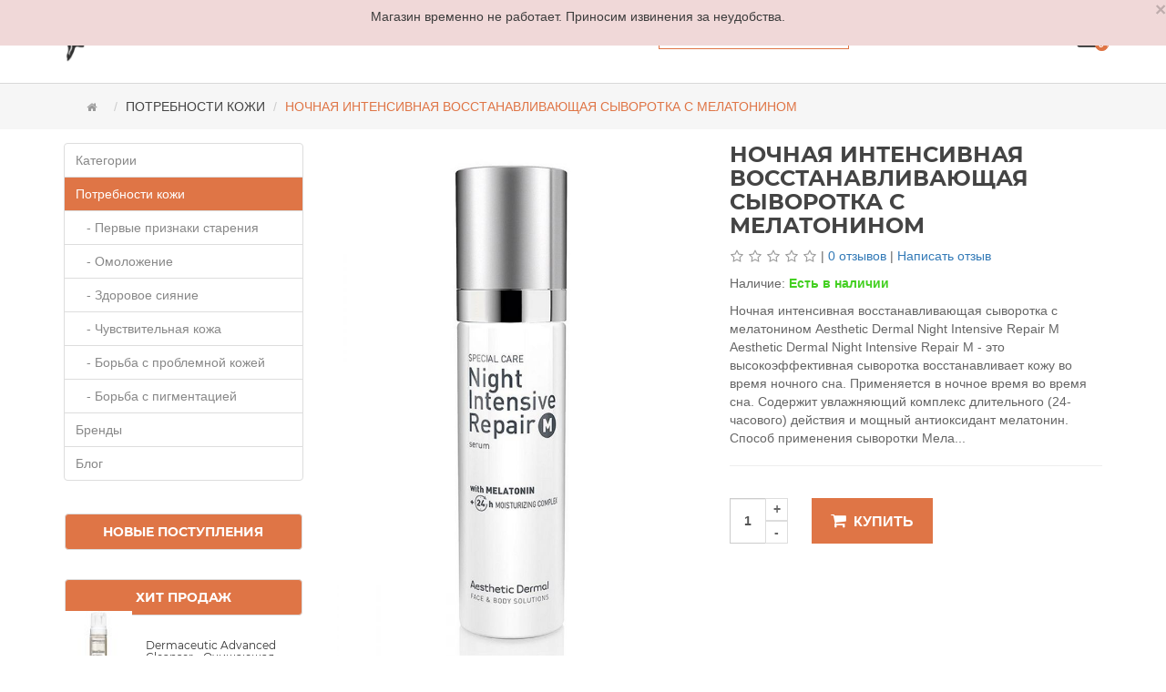

--- FILE ---
content_type: text/html; charset=utf-8
request_url: https://yourface.by/aesthetic-dermal-night-repair-m
body_size: 13098
content:
<!DOCTYPE html>
<!--[if IE]><![endif]-->
<!--[if IE 8 ]><html dir="ltr" lang="ru" class="ie8"><![endif]-->
<!--[if IE 9 ]><html dir="ltr" lang="ru" class="ie9"><![endif]-->
<!--[if (gt IE 9)|!(IE)]><!-->
<html dir="ltr" lang="ru">
<!--<![endif]-->
<head>
<meta charset="UTF-8" />
<meta name="viewport" content="width=device-width, initial-scale=1 ,maximum-scale=1, user-scalable=no">
<meta http-equiv="X-UA-Compatible" content="IE=edge">
<title>Ночная интенсивная восстанавливающая сыворотка с Мелатонином</title>
<base href="https://yourface.by/" />
<meta name="description" content="Купить ночную интенсивная восстанавливающая сыворотку с Мелатонином Aesthetic Dermal Night Intensive Repair M. Высокоэффективная сыворотка восстанавливает кожу во время ночного сна. Низкие цены. Бесплатная доставка. " />

<meta property="og:title" content="Ночная интенсивная восстанавливающая сыворотка с Мелатонином" />
<meta property="og:description" content="Купить ночную интенсивная восстанавливающая сыворотку с Мелатонином Aesthetic Dermal Night Intensive Repair M. Высокоэффективная сыворотка восстанавливает кожу во время ночного сна. Низкие цены. Бесплатная доставка. " />
<meta property="og:type" content="website" />
<meta property="og:url" content="https://yourface.by/" />
<meta property="og:site_name" content="YourFace.by" />
<meta property="og:locale" content="ru_BY">

<meta name="twitter:card" content="summary">
<meta name="twitter:creator" content="yourface.by">
<meta name="twitter:title" content="Ночная интенсивная восстанавливающая сыворотка с Мелатонином">
<meta name="twitter:description" content="Купить ночную интенсивная восстанавливающая сыворотку с Мелатонином Aesthetic Dermal Night Intensive Repair M. Высокоэффективная сыворотка восстанавливает кожу во время ночного сна. Низкие цены. Бесплатная доставка. ">

<script type="application/ld+json">     
{        
	"@context": "http://schema.org",
	"@type": "Store",
	"name": "YourFace.by - онлайн магазин профессиональной косметики",
	"email": "support@yourfacce.by", 
	"logo": "https://yourface.by/image/catalog/logo_1.png", 
	"url": "https://yourface.by/",
	"image": "https://yourface.by/image/logo_smal.jpg", 
	"brand": [ {"@type": "Thing", "name": "DSD de luxe"}, {"@type" : "Thing", "name": "TEBISKIN"}, {"@type" : "Thing", "name": "Academie"}, {"@type" : "Thing", "name": "La rouge posay"},
		{"@type" : "Thing", "name": "Teoxane"}, {"@type" : "Thing", "name": "Princess Skincare"}, {"@type" : "Thing", "name": "Skin Tech"}, {"@type" : "Thing", "name": "Vichy"}],
	"priceRange": "BYN",
	"address": "YourFace.By",
	"telephone": "9905088"
}
</script>

<meta name="keywords" content= "Омолаживающий, ночная сыворотка,Aesthetic Dermal,c Мелатонином, сыворотка, купить,Нормальная,Сухая, Жирная,Комбинированная, все типы кожи,сыворотка c Мелатонином, купить в Минске, купить сыворотку, сыворотка в Минске,Aesthetic Dermal,Night" />
<script src="catalog/view/javascript/jquery/jquery-2.1.1.min.js" type="text/javascript"></script>
<script src="catalog/view/javascript/jquery/jquery-ui.js" type="text/javascript"></script> 
<link href="catalog/view/javascript/jquery/css/jquery-ui.css" rel="stylesheet" media="screen" />
<link href="catalog/view/theme/tt_valeri4/stylesheet/opentheme/oclayerednavigation/css/oclayerednavigation.css" rel="stylesheet"> 
<script src="catalog/view/javascript/opentheme/oclayerednavigation/oclayerednavigation.js" type="text/javascript"></script>
<link href="catalog/view/javascript/bootstrap/css/bootstrap.min.css" rel="stylesheet" media="screen" />
<script src="catalog/view/javascript/bootstrap/js/bootstrap.min.js" type="text/javascript"></script>

				<link rel="stylesheet" type="text/css" href="catalog/view/javascript/colorbox/colorbox.css" media="screen" />
				<script type="text/javascript" src="catalog/view/javascript/colorbox/jquery.colorbox.js"></script>
				<link rel="stylesheet" type="text/css" href="catalog/view/javascript/cheaper/cheaper.css" media="screen" />
				<script type="text/javascript" src="catalog/view/javascript/cheaper/jquery.validate.pack.js"></script>
            
<link href="catalog/view/javascript/font-awesome/css/font-awesome.min.css" rel="stylesheet" type="text/css" />
<link href="catalog/view/theme/tt_valeri4/stylesheet/stylesheet.css" rel="stylesheet">
<link href="catalog/view/theme/tt_valeri4/stylesheet/opentheme/ocslideshow/ocslideshow.css" rel="stylesheet" />
<script src="catalog/view/javascript/opentheme/ocslideshow/jquery.nivo.slider.js" type="text/javascript"></script>
<link href="catalog/view/theme/tt_valeri4/stylesheet/opentheme/hozmegamenu/css/custommenu.css" rel="stylesheet" />
<script src="catalog/view/javascript/opentheme/hozmegamenu/mobile_menu.js" type="text/javascript"></script>
<script src="catalog/view/javascript/opentheme/hozmegamenu/custommenu.js" type="text/javascript"></script>
<link rel="stylesheet" type="text/css" href="catalog/view/theme/tt_valeri4/stylesheet/opentheme/ocquickview/css/ocquickview.css">
<script src="catalog/view/javascript/opentheme/ocquickview/ocquickview.js" type="text/javascript"></script>
<script src="catalog/view/javascript/opentheme/owl-carousel/owl.carousel.js" type="text/javascript"></script>
<link href="catalog/view/theme/tt_valeri4/stylesheet/opentheme/css/owl.carousel.css" rel="stylesheet" />
<script src="catalog/view/javascript/jquery/elevatezoom/jquery.elevatezoom.js" type="text/javascript"></script>
<link href="catalog/view/theme/tt_valeri4//stylesheet/opentheme/css/animate.css" rel="stylesheet" />
<link href="catalog/view/theme/tt_valeri4/stylesheet/fonts.css" rel='stylesheet' type='text/css'>

<link href="catalog/view/javascript/jquery/magnific/magnific-popup.css" type="text/css" rel="stylesheet" media="screen" />
<link href="catalog/view/javascript/jquery/datetimepicker/bootstrap-datetimepicker.min.css" type="text/css" rel="stylesheet" media="screen" />
<script src="catalog/view/javascript/common.js" type="text/javascript"></script>
<link href="https://yourface.by/aesthetic-dermal-night-repair-m" rel="canonical" />
<link href="https://yourface.by/image/catalog/favicon.png" rel="icon" />

				<script type="text/javascript"><!--
					$(document).ready(function() {
						$('.colorbox').colorbox({
							overlayClose: true,
							opacity: 0.6,
							rel: false,
							width:"410px",
							height:"560px",
							onLoad:function(){
								$("#cboxNext").remove(0);
								$("#cboxPrevious").remove(0);
								$("#cboxCurrent").remove(0);
							}
						});
						 
					});
				//--></script>
            
<script src="catalog/view/javascript/jquery/magnific/jquery.magnific-popup.min.js" type="text/javascript"></script>
<script src="catalog/view/javascript/jquery/datetimepicker/moment.js" type="text/javascript"></script>
<script src="catalog/view/javascript/jquery/datetimepicker/bootstrap-datetimepicker.min.js" type="text/javascript"></script>
<!-- Yandex.Metrika counter -->
<script type="text/javascript" >
document.addEventListener('DOMContentLoaded', () => {
	setTimeout(function(){

   (function(m,e,t,r,i,k,a){m[i]=m[i]||function(){(m[i].a=m[i].a||[]).push(arguments)};
   m[i].l=1*new Date();k=e.createElement(t),a=e.getElementsByTagName(t)[0],k.async=1,k.src=r,a.parentNode.insertBefore(k,a)})
   (window, document, "script", "https://mc.yandex.ru/metrika/tag.js", "ym");
   ym(44537152, "init", {
        clickmap:true,
        trackLinks:true,
        accurateTrackBounce:true,
        webvisor:true,
        trackHash:true
   });

}, 3500); // время указано в мс = 0,001 секунды, изменить по вкусу
});
</script>
<noscript><div><img src="https://mc.yandex.ru/watch/44537152" style="position:absolute; left:-9999px;" alt="" /></div></noscript>
<!-- /Yandex.Metrika counter --></head>
<body class="product-product-274">
<div class="header-content">
  <header class="header">
    <div class="container">
      <div class="row">
       <div class="col-md-3 col-sm-6 col-xs-6 left-content-top" >
          <div id="logo">
                        <a href="https://yourface.by/"><img src="https://yourface.by/image/catalog/logo_1.png" title="YourFace.by - онлайн магазин профессиональной косметики" alt="YourFace.by - онлайн магазин профессиональной косметики" class="img-responsive" /></a>
                      </div>
        </div>
        <div class="col-md-9 col-sm-6 col-xs-6">
          <div class="quick-access">
            <div class="top-cart-content"><div id="cart" class="btn-group btn-block">
  <button type="button" onclick="window.location.href='https://yourface.by/cart/'" data-toggle="dropdown" data-loading-text="Загрузка..." class="btn btn-inverse btn-block btn-lg dropdown-toggle"><span id="cart-total"><span class="icon_bag_alt"></span>
  
  <span class="item-top-cart">0 товаров (0.00 BYN)</span>
  </span>
  
  </button>
  <ul class="dropdown-menu pull-right">
        <li>
      <p class="text-center top-cart-content">Ваша корзина пуста!</p>
            </li>
        </ul>
</div>
</div>
            <div class="top-search-content"><div id="search" class="input-group">
  <input type="text" name="search" value="" placeholder="Поиск" class="form-control input-lg" />
  <span class="input-group-btn">
    <button type="button" class="btn btn-default btn-lg"><i class="fa fa-search"></i></button>
  </span>
</div></div>
            <div class="ma-nav-mobile-container visible-sm visible-xs">
	<div class="hozmenu">
		<div class="navbar">
			<div id="navbar-inner" class="navbar-inner navbar-inactive">
                <div class="menu-mobile">
                    <a class="btn btn-navbar navbar-toggle">
                            <span class="icon-bar"></span>
                            <span class="icon-bar"></span>
                            <span class="icon-bar"></span>
                    </a>
                    <span class="brand navbar-brand"></span>
                </div>
				<ul id="ma-mobilemenu" class="mobilemenu nav-collapse collapse"><li><span class=" button-view1 collapse1"><a href="https://yourface.by/category/">Категории</a></span><ul class="level2"><li><span class="button-view2   no-close"><a href="https://yourface.by/category/ochishhajushhie-sredstva/">Очищающие Cредства</a></span><ul class="level3"></ul></li><li><span class="button-view2   no-close"><a href="https://yourface.by/category/otshelushivajushhie-sredstva/">Отшелушивающие средства</a></span><ul class="level3"></ul></li><li><span class="button-view2   no-close"><a href="https://yourface.by/category/tonizirujushhie-sredstva/">Тонизирующие средства</a></span><ul class="level3"></ul></li><li><span class="button-view2   no-close"><a href="https://yourface.by/category/maski/">Маски</a></span><ul class="level3"></ul></li><li><span class="button-view2   no-close"><a href="https://yourface.by/category/sivorotki/">Сыворотки</a></span><ul class="level3"></ul></li><li><span class="button-view2   no-close"><a href="https://yourface.by/category/uvlaznenie/">Увлажнение</a></span><ul class="level3"></ul></li><li><span class="button-view2   no-close"><a href="https://yourface.by/category/pitanie/">Питание</a></span><ul class="level3"></ul></li><li><span class="button-view2   no-close"><a href="https://yourface.by/category/lifting/">Лифтинг</a></span><ul class="level3"></ul></li><li><span class="button-view2   no-close"><a href="https://yourface.by/category/uhod-za-kozhej-vokrug-glaz/">Уход за кожей вокруг глаз</a></span><ul class="level3"></ul></li><li><span class="button-view2   no-close"><a href="https://yourface.by/category/utrafiolet-protection/">Защита от ультрафиолета</a></span><ul class="level3"></ul></li><li><span class="button-view2   no-close"><a href="https://yourface.by/category/muzhskaja/">Мужская серия</a></span><ul class="level3"></ul></li><li><span class="button-view2   no-close"><a href="https://yourface.by/category/postprocedurnyj-uhod/">Постпроцедурный уход</a></span><ul class="level3"></ul></li><li><span class="button-view2   no-close"><a href="https://yourface.by/category/uhod-za-kozhej-golovy/">Уход за кожей головы и волосами</a></span><ul class="level3"></ul></li></ul></li><li><span class=" button-view1 collapse1"><a href="https://yourface.by/potrebnosti-kozhy/">Потребности кожи</a></span><ul class="level2"><li><span class="button-view2   no-close"><a href="https://yourface.by/potrebnosti-kozhy/petvye-priznaki-starenia/">Первые признаки старения</a></span><ul class="level3"></ul></li><li><span class="button-view2   no-close"><a href="https://yourface.by/potrebnosti-kozhy/omolozhenie/">Омоложение</a></span><ul class="level3"></ul></li><li><span class="button-view2   no-close"><a href="https://yourface.by/potrebnosti-kozhy/sianie/">Здоровое сияние</a></span><ul class="level3"></ul></li><li><span class="button-view2   no-close"><a href="https://yourface.by/potrebnosti-kozhy/osvetlenie/">Чувствительная кожа</a></span><ul class="level3"></ul></li><li><span class="button-view2   no-close"><a href="https://yourface.by/potrebnosti-kozhy/problem-skin/">Борьба с проблемной кожей</a></span><ul class="level3"></ul></li><li><span class="button-view2   no-close"><a href="https://yourface.by/potrebnosti-kozhy/pigmentacija/">Борьба с пигментацией</a></span><ul class="level3"></ul></li></ul></li><li><span class=" button-view1 collapse1"><a href="https://yourface.by/brands/">Бренды</a></span><ul class="level2"><li><span class="button-view2   no-close"><a href="https://yourface.by/brands/academie/">Academie</a></span><ul class="level3"></ul></li><li><span class="button-view2   no-close"><a href="https://yourface.by/brands/aesthetic-dermal/">Aesthetic Dermal</a></span><ul class="level3"></ul></li><li><span class="button-view2   no-close"><a href="https://yourface.by/brands/aknicare/">Aknicare</a></span><ul class="level3"></ul></li><li><span class="button-view2   no-close"><a href="https://yourface.by/brands/tebiskin/">TEBISKIN</a></span><ul class="level3"></ul></li><li><span class="button-view2   no-close"><a href="https://yourface.by/brands/rosacure/">Rosacure</a></span><ul class="level3"></ul></li><li><span class="button-view2   no-close"><a href="https://yourface.by/brands/teoxane/">Teoxane</a></span><ul class="level3"></ul></li><li><span class="button-view2   no-close"><a href="https://yourface.by/brands/dermaceutic-laboratoire/">Dermaceutic Laboratoire</a></span><ul class="level3"></ul></li><li><span class="button-view2   no-close"><a href="https://yourface.by/brands/dermaheal/">Dermaheal</a></span><ul class="level3"></ul></li><li><span class="button-view2   no-close"><a href="https://yourface.by/brands/skin-tech/">Skin Tech</a></span><ul class="level3"></ul></li><li><span class="button-view2   no-close"><a href="https://yourface.by/brands/psorioderm/">Psorioderm</a></span><ul class="level3"></ul></li><li><span class="button-view2   no-close"><a href="https://yourface.by/brands/dsd-de-luxe/">DSD de luxe</a></span><ul class="level3"></ul></li></ul></li><li><span class=" button-view1 no-close"><a href="https://yourface.by/blog/">Блог</a></span><ul class="level2"></ul></li></ul>			</div>
		</div>
	</div>
</div>
<div class="nav-container visible-lg visible-md">
	<div class="nav1">
		<div class="nav2">
			<div id="pt_custommenu" class="pt_custommenu">
			<div id="pt_menu_home" class="pt_menu"><div class="parentMenu"><a href="https://yourface.by/"><span>Главная</span></a></div></div><div id="pt_menu57" class="pt_menu nav-1">
<div class="parentMenu">
<a href="https://yourface.by/category/">
<span>Категории</span>
</a>
</div>
<div id="popup57" class="popup" style="display: none; width: 1228px;">
<div class="block1" id="block157">
<div class="column last col1"><div class="itemMenu level1"><a class="itemMenuName level0 act nochild" href="https://yourface.by/category/ochishhajushhie-sredstva/"><span>Очищающие&nbsp;Cредства</span></a><a class="itemMenuName level0 act nochild" href="https://yourface.by/category/otshelushivajushhie-sredstva/"><span>Отшелушивающие&nbsp;средства</span></a><a class="itemMenuName level0 act nochild" href="https://yourface.by/category/tonizirujushhie-sredstva/"><span>Тонизирующие&nbsp;средства</span></a><a class="itemMenuName level0 act nochild" href="https://yourface.by/category/maski/"><span>Маски</span></a><a class="itemMenuName level0 act nochild" href="https://yourface.by/category/sivorotki/"><span>Сыворотки</span></a><a class="itemMenuName level0 act nochild" href="https://yourface.by/category/uvlaznenie/"><span>Увлажнение</span></a><a class="itemMenuName level0 act nochild" href="https://yourface.by/category/pitanie/"><span>Питание</span></a><a class="itemMenuName level0 act nochild" href="https://yourface.by/category/lifting/"><span>Лифтинг</span></a><a class="itemMenuName level0 act nochild" href="https://yourface.by/category/uhod-za-kozhej-vokrug-glaz/"><span>Уход&nbsp;за&nbsp;кожей&nbsp;вокруг&nbsp;глаз</span></a><a class="itemMenuName level0 act nochild" href="https://yourface.by/category/utrafiolet-protection/"><span>Защита&nbsp;от&nbsp;ультрафиолета</span></a><a class="itemMenuName level0 act nochild" href="https://yourface.by/category/muzhskaja/"><span>Мужская&nbsp;серия</span></a><a class="itemMenuName level0 act nochild" href="https://yourface.by/category/postprocedurnyj-uhod/"><span>Постпроцедурный&nbsp;уход</span></a><a class="itemMenuName level0 act nochild" href="https://yourface.by/category/uhod-za-kozhej-golovy/"><span>Уход&nbsp;за&nbsp;кожей&nbsp;головы&nbsp;и&nbsp;волосами</span></a></div></div>
<div class="clearBoth"></div>
</div>
<div class="block2" id="block257">
																																																																																																																																																																																																																																																																																																																				<div class="img-hozmegamenu"><a href="https://yourface.by/specials/"><img src="image/catalog/demo/img-block/discount.jpg" alt="Акции и скидки"></a></div>																																																																																																																																																																																																																																																																																									
</div>
</div>
</div><div id="pt_menu20" class="pt_menu act nav-2">
<div class="parentMenu">
<a href="https://yourface.by/potrebnosti-kozhy/">
<span>Потребности кожи</span>
</a>
</div>
<div id="popup20" class="popup" style="display: none; width: 1228px;">
<div class="block1" id="block120">
<div class="column last col1"><div class="itemMenu level1"><a class="itemMenuName level0 act nochild" href="https://yourface.by/potrebnosti-kozhy/petvye-priznaki-starenia/"><span>Первые&nbsp;признаки&nbsp;старения</span></a><a class="itemMenuName level0 act nochild" href="https://yourface.by/potrebnosti-kozhy/omolozhenie/"><span>Омоложение</span></a><a class="itemMenuName level0 act nochild" href="https://yourface.by/potrebnosti-kozhy/sianie/"><span>Здоровое&nbsp;сияние</span></a><a class="itemMenuName level0 act nochild" href="https://yourface.by/potrebnosti-kozhy/osvetlenie/"><span>Чувствительная&nbsp;кожа</span></a><a class="itemMenuName level0 act nochild" href="https://yourface.by/potrebnosti-kozhy/problem-skin/"><span>Борьба&nbsp;с&nbsp;проблемной&nbsp;кожей</span></a><a class="itemMenuName level0 act nochild" href="https://yourface.by/potrebnosti-kozhy/pigmentacija/"><span>Борьба&nbsp;с&nbsp;пигментацией</span></a></div></div>
<div class="clearBoth"></div>
</div>
<div class="block2" id="block220">
																																																																																																																																																																																																																																														<div class="img-hozmegamenu"><a href="https://yourface.by/potrebnosti-kozhy"> <img src="image/catalog/demo/img-block/potrebnosti-kozi.jpg" alt="Потребности кожи"></a></div>																																																																																																																																																																																																																											
</div>
</div>
</div><div id="pt_menu25" class="pt_menu nav-3">
<div class="parentMenu">
<a href="https://yourface.by/brands/">
<span>Бренды</span>
</a>
</div>
<div id="popup25" class="popup" style="display: none; width: 1228px;">
<div class="block1" id="block125">
<div class="column last col1"><div class="itemMenu level1"><a class="itemMenuName level0 act nochild" href="https://yourface.by/brands/academie/"><span>Academie</span></a><a class="itemMenuName level0 act nochild" href="https://yourface.by/brands/aesthetic-dermal/"><span>Aesthetic&nbsp;Dermal</span></a><a class="itemMenuName level0 act nochild" href="https://yourface.by/brands/aknicare/"><span>Aknicare</span></a><a class="itemMenuName level0 act nochild" href="https://yourface.by/brands/tebiskin/"><span>TEBISKIN</span></a><a class="itemMenuName level0 act nochild" href="https://yourface.by/brands/rosacure/"><span>Rosacure</span></a><a class="itemMenuName level0 act nochild" href="https://yourface.by/brands/teoxane/"><span>Teoxane</span></a><a class="itemMenuName level0 act nochild" href="https://yourface.by/brands/dermaceutic-laboratoire/"><span>Dermaceutic&nbsp;Laboratoire</span></a><a class="itemMenuName level0 act nochild" href="https://yourface.by/brands/dermaheal/"><span>Dermaheal</span></a><a class="itemMenuName level0 act nochild" href="https://yourface.by/brands/skin-tech/"><span>Skin&nbsp;Tech</span></a><a class="itemMenuName level0 act nochild" href="https://yourface.by/brands/psorioderm/"><span>Psorioderm</span></a><a class="itemMenuName level0 act nochild" href="https://yourface.by/brands/dsd-de-luxe/"><span>DSD&nbsp;de&nbsp;luxe</span></a></div></div>
<div class="clearBoth"></div>
</div>
</div>
</div><div id="pt_menu97" class="pt_menu nav-4 pt_menu_no_child">
<div class="parentMenu">
<a href="https://yourface.by/blog/">
<span>Блог</span>
</a>
</div>
</div>			</div>
		</div>
	</div>
</div>
<script type="text/javascript">
//<![CDATA[
	var body_class = $('body').attr('class'); 
	if(body_class == 'common-home') {
		$('#pt_menu_home').addClass('act');
	}

var CUSTOMMENU_POPUP_EFFECT = 0;
var CUSTOMMENU_POPUP_TOP_OFFSET = 28

//]]>
</script>
<script type="text/javascript">
	$(function () {
      $(window).scroll(function () {
       if ($(this).scrollTop() > 250) {
        $('.nav-container').addClass("fix-nav");
       } else {
        $('.nav-container').removeClass("fix-nav");
       }
      });
     });
	$(function () {
      $(window).scroll(function () {
       if ($(this).scrollTop() > 250) {
        $('.quick-access').addClass("fix-header");
       } else {
        $('.quick-access').removeClass("fix-header");
       }
      });
     });
</script>
          </div>
        </div>
      </div>
    </div>
  </header>
</div>

<div class="alert-error" style="display: unset;">Магазин временно не работает. Приносим извинения за неудобства.<button type="button" class="close" data-dismiss="alert">×</button></div>

<script type="text/javascript">
$(document).ready(function() { 
  //top-cart show subnav on hover
    $('#cart').mouseenter(function() {
      $(this).find(".dropdown-menu").stop(true, true).slideDown();
    });
    //hide submenus on exit
    $('#cart').mouseleave(function() {
      $(this).find(".dropdown-menu").stop(true, true).delay(500).slideUp();
    });

  // //top-currency show subnav on hover
  //   $('#currency').mouseenter(function() {
  //     $(this).find(".dropdown-menu").stop(true, true).slideDown();
  //   });
  //   //hide submenus on exit
  //   $('#currency').mouseleave(function() {
  //     $(this).find(".dropdown-menu").stop(true, true).slideUp();
  //   });

  // //top-languge show subnav on hover
  //   $('.top-links .form-language').mouseenter(function() {
  //     $(this).find(".dropdown-menu").stop(true, true).slideDown();
  //   });
  //   //hide submenus on exit
  //   $('.top-links .form-language').mouseleave(function() {
  //     $(this).find(".dropdown-menu").stop(true, true).slideUp();
  //   });

  // //top-account show subnav on hover
  //   $('.top-account').mouseenter(function() {
  //     $(this).find(".dropdown-menu").stop(true, true).slideDown();
  //   });
  //   //hide submenus on exit
  //   $('.top-account').mouseleave(function() {
  //     $(this).find(".dropdown-menu").stop(true, true).slideUp();
  //   });
});
</script><link href="https://yourface.by/index.php?route=product/amp_product&ampproduct_id=274" rel="amphtml" />
<meta property="og:image" content="https://yourface.by/image/cache/catalog/Aesthetic-Dermal/Aesthetic-Dermal-Night-Intensive-Repair-M-720x1000.jpg" />
<meta name="twitter:image" content="https://yourface.by/image/cache/catalog/Aesthetic-Dermal/Aesthetic-Dermal-Night-Intensive-Repair-M-720x1000.jpg" />
<div class="top-breadcrumb">
    <div class="container">
        <ul class="breadcrumb">
                        <li><a href="https://yourface.by/"><i class="fa fa-home"></i></a></li>
                        <li><a href="https://yourface.by/potrebnosti-kozhy/">Потребности кожи</a></li>
                        <li><a href="https://yourface.by/aesthetic-dermal-night-repair-m">Ночная интенсивная восстанавливающая сыворотка с мелатонином</a></li>
                    </ul>
    </div>
</div>

<script type="application/ld+json">
        {
          "@context": "http://schema.org/",
          "@type": "Product",
          "name": "Ночная интенсивная восстанавливающая сыворотка с мелатонином",
          "image": "https://yourface.by/image/cache/catalog/Aesthetic-Dermal/Aesthetic-Dermal-Night-Intensive-Repair-M-720x1000.jpg",
          "brand": "",
		  "sku":   "R-AD-Night-Repair-M",
		  "gtin8": "R-AD-Night-Repair-M",
          "description": "Ночная интенсивная восстанавливающая сыворотка с мелатонином Aesthetic Dermal Night Intensive Repair M 

Aesthetic Dermal Night Intensive Repair M - это высокоэффективная сыворотка восстанавливает кожу во время ночного сна. Применяется в ночное время во время сна. Содержит увлажняющий комплекс длительного (24-часового) действия и мощный антиоксидант мелатонин.

Способ применения сыворотки Мела...",
          "offers": {
            "@type": "Offer",
            "priceCurrency": "BYN",
            "price": "",
			"url": "https://yourface.by/aesthetic-dermal-night-repair-m",
            "itemCondition" : "http://schema.org/NewCondition",
			"availability": "InStock"
          },
		  "aggregateRating": {
		  "@type": "aggregateRating",
		  "ratingValue": "
				5",
		  "bestRating": "5",
		  "worstRating": "3",
		  "reviewCount": "7"		  
		  }
        }
        </script>


<div class="container">
  
  <div class="row"><aside id="column-left" class="col-sm-3 hidden-xs">
    <div class="list-group">
      <a href="https://yourface.by/category/" class="list-group-item">Категории</a>
        <a href="https://yourface.by/potrebnosti-kozhy/" class="list-group-item active">Потребности кожи</a>
        <a href="https://yourface.by/potrebnosti-kozhy/petvye-priznaki-starenia/" class="list-group-item">&nbsp;&nbsp;&nbsp;- Первые признаки старения</a>
        <a href="https://yourface.by/potrebnosti-kozhy/omolozhenie/" class="list-group-item">&nbsp;&nbsp;&nbsp;- Омоложение</a>
        <a href="https://yourface.by/potrebnosti-kozhy/sianie/" class="list-group-item">&nbsp;&nbsp;&nbsp;- Здоровое сияние</a>
        <a href="https://yourface.by/potrebnosti-kozhy/osvetlenie/" class="list-group-item">&nbsp;&nbsp;&nbsp;- Чувствительная кожа</a>
        <a href="https://yourface.by/potrebnosti-kozhy/problem-skin/" class="list-group-item">&nbsp;&nbsp;&nbsp;- Борьба с проблемной кожей</a>
        <a href="https://yourface.by/potrebnosti-kozhy/pigmentacija/" class="list-group-item">&nbsp;&nbsp;&nbsp;- Борьба с пигментацией</a>
              <a href="https://yourface.by/brands/" class="list-group-item">Бренды</a>
        <a href="https://yourface.by/blog/" class="list-group-item">Блог</a>
    </div>
    <div class="row">
<h4 class="h4-left">Новые поступления</h4>
  </div>
    <div class="row">
<h4 class="h4-left">Хит продаж</h4>
    <div class="product-layout col-lg-3 col-md-3 col-sm-6 col-xs-12">
    <div class="product-thumb transition">
      <div class="image-left"><a href="https://yourface.by/dermaceutic-advanced-cleanser-150"><img src="https://yourface.by/image/cache/catalog/Dermaceutic/Dermaceutic-Advanced-Cleanser-150ml-80x80.jpg" alt="Dermaceutic Advanced Cleanser - Очищающая пенка 150мл" title="Dermaceutic Advanced Cleanser - Очищающая пенка 150мл" class="img-responsive" /></a>
	  </div>
      <div class="caption-left">
        <h5 class="product-name"><a href="https://yourface.by/dermaceutic-advanced-cleanser-150">Dermaceutic Advanced Cleanser - Очищающая пенка 150мл</a></h5>
                <div class="rating">
                              <span class="fa fa-stack"><i class="fa fa-star fa-stack-2x"></i><i class="fa fa-star-o fa-stack-2x"></i></span>
                                        <span class="fa fa-stack"><i class="fa fa-star fa-stack-2x"></i><i class="fa fa-star-o fa-stack-2x"></i></span>
                                        <span class="fa fa-stack"><i class="fa fa-star fa-stack-2x"></i><i class="fa fa-star-o fa-stack-2x"></i></span>
                                        <span class="fa fa-stack"><i class="fa fa-star fa-stack-2x"></i><i class="fa fa-star-o fa-stack-2x"></i></span>
                                        <span class="fa fa-stack"><i class="fa fa-star fa-stack-2x"></i><i class="fa fa-star-o fa-stack-2x"></i></span>
                            </div>
                      </div>
    </div>
  </div>
    <div class="product-layout col-lg-3 col-md-3 col-sm-6 col-xs-12">
    <div class="product-thumb transition">
      <div class="image-left"><a href="https://yourface.by/dermaceutic-actibiome"><img src="https://yourface.by/image/cache/catalog/Dermaceutic/Actibiome-80x80.jpg" alt="Ночной крем от акне Dermaceutic Actibiome Cream 40 мл" title="Ночной крем от акне Dermaceutic Actibiome Cream 40 мл" class="img-responsive" /></a>
	  </div>
      <div class="caption-left">
        <h5 class="product-name"><a href="https://yourface.by/dermaceutic-actibiome">Ночной крем от акне Dermaceutic Actibiome Cream 40 мл</a></h5>
                      </div>
    </div>
  </div>
    <div class="product-layout col-lg-3 col-md-3 col-sm-6 col-xs-12">
    <div class="product-thumb transition">
      <div class="image-left"><a href="https://yourface.by/rosacure-fast"><img src="https://yourface.by/image/cache/catalog/Rosacure/Rosacure-Fast-80x80.jpg" alt="Гель для чувствительной кожи склонной к покраснениям - Rosacure Fast" title="Гель для чувствительной кожи склонной к покраснениям - Rosacure Fast" class="img-responsive" /></a>
	  </div>
      <div class="caption-left">
        <h5 class="product-name"><a href="https://yourface.by/rosacure-fast">Гель для чувствительной кожи склонной к покраснениям - Rosacure Fast</a></h5>
                <div class="rating">
                              <span class="fa fa-stack"><i class="fa fa-star fa-stack-2x"></i><i class="fa fa-star-o fa-stack-2x"></i></span>
                                        <span class="fa fa-stack"><i class="fa fa-star fa-stack-2x"></i><i class="fa fa-star-o fa-stack-2x"></i></span>
                                        <span class="fa fa-stack"><i class="fa fa-star fa-stack-2x"></i><i class="fa fa-star-o fa-stack-2x"></i></span>
                                        <span class="fa fa-stack"><i class="fa fa-star fa-stack-2x"></i><i class="fa fa-star-o fa-stack-2x"></i></span>
                                        <span class="fa fa-stack"><i class="fa fa-star fa-stack-2x"></i><i class="fa fa-star-o fa-stack-2x"></i></span>
                            </div>
                      </div>
    </div>
  </div>
    <div class="product-layout col-lg-3 col-md-3 col-sm-6 col-xs-12">
    <div class="product-thumb transition">
      <div class="image-left"><a href="https://yourface.by/dermaceutic-oxybiome"><img src="https://yourface.by/image/cache/catalog/Dermaceutic/Oxybiome-400ml-80x80.jpg" alt="Dermaceutic Oxybiome - Очищающая мицеллярная вода 400мл" title="Dermaceutic Oxybiome - Очищающая мицеллярная вода 400мл" class="img-responsive" /></a>
	  </div>
      <div class="caption-left">
        <h5 class="product-name"><a href="https://yourface.by/dermaceutic-oxybiome">Dermaceutic Oxybiome - Очищающая мицеллярная вода 400мл</a></h5>
                      </div>
    </div>
  </div>
    <div class="product-layout col-lg-3 col-md-3 col-sm-6 col-xs-12">
    <div class="product-thumb transition">
      <div class="image-left"><a href="https://yourface.by/dermaceutic-foamer-15"><img src="https://yourface.by/image/cache/catalog/Dermaceutic/Dermaceutic-Foamer-15-80x80.jpg" alt="Dermaceutic очищающая пенка Foamer 15, 100мл" title="Dermaceutic очищающая пенка Foamer 15, 100мл" class="img-responsive" /></a>
	  </div>
      <div class="caption-left">
        <h5 class="product-name"><a href="https://yourface.by/dermaceutic-foamer-15">Dermaceutic очищающая пенка Foamer 15, 100мл</a></h5>
                <div class="rating">
                              <span class="fa fa-stack"><i class="fa fa-star fa-stack-2x"></i><i class="fa fa-star-o fa-stack-2x"></i></span>
                                        <span class="fa fa-stack"><i class="fa fa-star fa-stack-2x"></i><i class="fa fa-star-o fa-stack-2x"></i></span>
                                        <span class="fa fa-stack"><i class="fa fa-star fa-stack-2x"></i><i class="fa fa-star-o fa-stack-2x"></i></span>
                                        <span class="fa fa-stack"><i class="fa fa-star fa-stack-2x"></i><i class="fa fa-star-o fa-stack-2x"></i></span>
                                        <span class="fa fa-stack"><i class="fa fa-star fa-stack-2x"></i><i class="fa fa-star-o fa-stack-2x"></i></span>
                            </div>
                      </div>
    </div>
  </div>
  </div>
  </aside>
                <div id="content" class="col-sm-9">      <div class="row">
                                <div class="col-sm-6">
                    <div class="thumbnails-image ">
                          <a class="thumbnail" title="Ночная интенсивная восстанавливающая сыворотка с мелатонином">
              <img src="https://yourface.by/image/cache/catalog/Aesthetic-Dermal/Aesthetic-Dermal-Night-Intensive-Repair-M-720x1000.jpg" itemprop="image"  data-zoom-image="https://yourface.by/image/cache/catalog/Aesthetic-Dermal/Aesthetic-Dermal-Night-Intensive-Repair-M-720x1000.jpg" title="Ночная интенсивная восстанавливающая сыворотка с мелатонином" alt="Ночная интенсивная восстанавливающая сыворотка с мелатонином" />
              </a>
                      </div><!-- thumbnails-image -->
                <div class="row ">
          <div class="wrapper-img-additional">
            <div class="image-additional" id="gallery_01">
              <a class="thumbnail" href="javascript:void(0);" data-image="https://yourface.by/image/cache/catalog/Aesthetic-Dermal/Aesthetic-Dermal-Night-Intensive-Repair-M-720x1000.jpg" data-zoom-image="https://yourface.by/image/cache/catalog/Aesthetic-Dermal/Aesthetic-Dermal-Night-Intensive-Repair-M-720x1000.jpg" title="Ночная интенсивная восстанавливающая сыворотка с мелатонином">
              <img src="https://yourface.by/image/cache/catalog/Aesthetic-Dermal/Aesthetic-Dermal-Night-Intensive-Repair-M-720x1000.jpg" title="Ночная интенсивная восстанавливающая сыворотка с мелатонином" alt="Ночная интенсивная восстанавливающая сыворотка с мелатонином" />
              </a>
                                        </div>
          </div>
        </div><!-- end wrapper-img-additional -->
                </div>
                                <div class="col-sm-6">			
		<h1 class="product-name product-name-product" itemprop="name" >Ночная интенсивная восстанавливающая сыворотка с мелатонином</h1>
		                    <div class="rating rating-product">
            <p>
                                          <span class="fa fa-stack"><i class="fa fa-star-o fa-stack-1x"></i></span>
                                                        <span class="fa fa-stack"><i class="fa fa-star-o fa-stack-1x"></i></span>
                                                        <span class="fa fa-stack"><i class="fa fa-star-o fa-stack-1x"></i></span>
                                                        <span class="fa fa-stack"><i class="fa fa-star-o fa-stack-1x"></i></span>
                                                        <span class="fa fa-stack"><i class="fa fa-star-o fa-stack-1x"></i></span>
                            |
              <a href="" onclick="$('a[href=\'#tab-review\']').trigger('click'); return false;">0 отзывов</a> | <a href="" onclick="$('a[href=\'#tab-review\']').trigger('click'); return false;">Написать отзыв</a></p>
          </div>
           <!-- end-rating -->
         
          <div class="short-description-content">
            <p class="availability in-stock">
              Наличие: <span style="font-weight:bold;color:#44d022">Есть в наличии</span>
            </p>
            <p class="short-description">Ночная интенсивная восстанавливающая сыворотка с мелатонином Aesthetic Dermal Night Intensive Repair M 

Aesthetic Dermal Night Intensive Repair M - это высокоэффективная сыворотка восстанавливает кожу во время ночного сна. Применяется в ночное время во время сна. Содержит увлажняющий комплекс длительного (24-часового) действия и мощный антиоксидант мелатонин.

Способ применения сыворотки Мела...</p> 
            <hr>
          </div> <!-- end-description -->

          
           
          <div id="product">
                                    <div class="form-group">
                            <div class="form-quantity form-quantity-product">  
                  <!-- <label class="control-label" for="input-quantity"></label> -->
                  
                  <div class="box-input-qty">
                  <input type="text" name="quantity" value="1" size="2" id="input-quantity" class="form-control" />
                  <div class="btn-plus"><input type="button" id="plus" value="+" class="qty"/></div>
                  <div class="btn-minus"><input type="button" id="minus" value="-" class="qty" /></div>
                  </div>
                  
                  <input type="hidden" name="product_id" value="274" />
              </div>
              <div class="box-button button-group button-group-product actions">
               
                <button class="button btn-cart" id="button-cart" type="button"  title="Купить">
                  <i class="fa fa-shopping-cart"></i><span>Купить</span> 
                </button>
              </div><!-- end-button -->
              <script type="text/javascript">
                $(document).ready(function() {
                  var minimum = 1;
                    $("#input-quantity").change(function(){
                    if ($(this).val() < minimum) {
                      alert("Minimum Quantity: "+minimum);
                      $("#input-quantity").val(minimum);
                    }
                  });
                  // increase number of product
                  function minus(minimum){
                    var currentval = parseInt($("#input-quantity").val());
                    $("#input-quantity").val(currentval-1);
                    if($("#input-quantity").val() <= 0 || $("#input-quantity").val() < minimum){
                      alert("Minimum Quantity: "+minimum);
                      $("#input-quantity").val(minimum);
                    }
                  };
                  // decrease of product
                  function plus(){
                    var currentval = parseInt($("#input-quantity").val());
                    $("#input-quantity").val(currentval+1);
                  };
                  $('#minus').click(function(){
                    minus(minimum);
                  });
                  $('#plus').click(function(){
                   plus();
                  });
                });
              </script>
            </div>
            <!-- AddThis Button BEGIN -->
            <!-- <div class="box-addthis">
              <hr>
              <div class="addthis_toolbox addthis_default_style"><a class="addthis_button_facebook_like" fb:like:layout="button_count"></a> <a class="addthis_button_tweet"></a> <a class="addthis_button_pinterest_pinit"></a> <a class="addthis_counter addthis_pill_style"></a></div>
              <script type="text/javascript" src="//s7.addthis.com/js/300/addthis_widget.js#pubid=ra-515eeaf54693130e"></script>
            </div> -->
            <!-- AddThis Button END -->
          </div>
		</div>
      </div>
      <ul class="nav nav-tabs nav-tabs-products">
        <li class="active"><a href="#tab-description" data-toggle="tab">Описание</a></li>
                <li><a href="#tab-specification" data-toggle="tab">Атрибуты</a></li>
                        <li><a href="#tab-review" data-toggle="tab">Отзывов (0)</a></li>
              </ul>
      <div class="tab-content tab-content-product">
        <div class="tab-pane active" id="tab-description" ><h2>Ночная интенсивная восстанавливающая сыворотка с мелатонином Aesthetic Dermal Night Intensive Repair M </h2>
<p>
Aesthetic Dermal Night Intensive Repair M - это высокоэффективная сыворотка восстанавливает кожу во время ночного сна. Применяется в ночное время во время сна. Содержит увлажняющий комплекс длительного (24-часового) действия и мощный антиоксидант мелатонин.
</p>
<h3>Способ применения сыворотки Мелатонином Aesthetic Dermal Night Intensive Repair M</h3>
<p>
Наносите каждый вечер или на ночь легкими похлопывающими движениями на чистую сухую кожу лица, включая область вокруг глаз. Оставьте до полного впитывания. Избегайте попадания продукта в глаза и на слизистые оболочки. Не предназначен для кожи ребенка.
</p>
<h3>Показания к применению сыворотки Мелатонином Aesthetic Dermal Night Intensive Repair M</h3>
<p>
Для увлажнения и восстановления кожи после дневного воздействия внешних агрессивных факторов. После применения, утром, вы уведите что Ваша кожа хорошо отдохнувшая кожа выглядит свежей, сияющей и молодой. Сыворотка Aesthetic Dermal Night Intensive Repair M дерматологически тестирована. Не содержит парабенов и красителей
</p>
<h3>Противопоказания к применению</h3>
<p>
Аллергия на один из компонентов продукта.
</p>

<h3>Состав Aesthetic Dermal Night Intensive Repair M</h3>
<p>
Вода, сквалан, лизат ферментов бифидобактерий, бутиленгликоль кокоат, токоферилацетат, мелатонин, глицериллинолеат, sh-полипептид-1, глицерил линоленат, глицин из масла сои, глицерилстеарат, глицерин, лецитина гидрогенат, аскорбилпальмитат, сополимер акриламид / акрилат натрия, пропиленгликоль, диметикон, триэтаноламин, каприлилгликоль, хлорфенезин, карбомер, диметиконол, полисорбат-80, вазелиновое масло, тридецет-6, феноксиэтанол, БГТ, динатрий ЭДТА, лимонная кислота.
</p>
<br>
<p><b style="outline: none;">Объем:</b> 50 мл</p>
<br>
<p> Вся <a href="https://yourface.by/brands/aesthetic-dermal/">косметика Aesthetic Dermal</a> в нашем <a href="https://yourface.by/">онлайн магазине косметики YourFace.by</a></p>
<br>
<p>
Купить <a href="https://yourface.by/potrebnosti-kozhy/petvye-priznaki-starenia/">средства для борьбы с признаками старения</a>, <a href="https://yourface.by/category/uvlaznenie/">увлажняющие средства</a>, <a href="https://yourface.by/category/pitanie/">средства питающие кожу</a>, <a href="https://yourface.by/category/sivorotki/">сыворотки</a>, <a href="https://yourface.by/potrebnosti-kozhy/omolozhenie/">омолаживающие средства</a> в магазине 
<a href="https://yourface.by/">профессиональной косметики YourFace.by</a></p>
<p>Читайте также: <a href="https://yourface.by/rubci">Лечение рубцов</a>. <a href="https://yourface.by/brands/dsd-de-luxe/">Препараты DSD de Luxe</a> для ухода за кожей головы и волосами.
</p>
<p>
Показать все: <a href="https://yourface.by/category/sivorotki/">Сыворотка для лица</a><br>
Показать все: <a href="https://yourface.by/category/pitanie/">Питание кожи лица</a><br>
Показать все: <a href="https://yourface.by/category/uvlaznenie/">Увлажнение кожи лица</a><br>
Показать все: <a href="https://yourface.by/category/uhod-za-kozhej-vokrug-glaz/">Уход за кожей вокруг глаз</a><br>
Показать все: <a href="https://yourface.by/brands/aesthetic-dermal/">Aesthetic Dermal</a>
</p>
<br>
<b>Внимание</b>, вся информация на сайте <a href="https://yourface.by">yourface.by</a> служит только в качестве руководства и рекомендации. Для получения профессиональной консультации обращайтесь к специалисту.</div>
                <div class="tab-pane" id="tab-specification">
          <table class="table table-bordered">
                        <thead>
              <tr>
                <td colspan="2"><strong>Характеристики</strong></td>
              </tr>
            </thead>
            <tbody>
                            <tr>
                <td>Производитель</td>
                <td>Aesthetic Dermal (Испания)</td>
              </tr>
                            <tr>
                <td>Наименование (англ)</td>
                <td>Night Intensive Repair M Aesthetic Dermal</td>
              </tr>
                            <tr>
                <td>Объем</td>
                <td>50 мл.</td>
              </tr>
                            <tr>
                <td>Применение</td>
                <td>Сыворотка отлично впитывается, она подходит для всех типов кожи, и не вызывает раздражения или аллергических проявлений.</td>
              </tr>
                          </tbody>
                      </table>
        </div>
                        <div class="tab-pane" id="tab-review">
          <form class="form-horizontal" id="form-review">
            <div id="review"></div>
            <h2>Написать отзыв</h2>
                        <div class="form-group required">
              <div class="col-sm-12">
                <label class="control-label" for="input-name">Ваше имя:</label>
                <input type="text" name="name" value="" id="input-name" class="form-control" />
              </div>
            </div>
            <div class="form-group required">
              <div class="col-sm-12">
                <label class="control-label" for="input-review">Ваш отзыв:</label>
                <textarea name="text" rows="5" id="input-review" class="form-control"></textarea>
                <div class="help-block"><span style="color: #FF0000;">Примечание:</span> HTML разметка не поддерживается! Используйте обычный текст.</div>
              </div>
            </div>
            <div class="form-group required">
              <div class="col-sm-12">
                <label class="control-label">Оценка:</label>
                &nbsp;&nbsp;&nbsp; Плохо&nbsp;
                <input type="radio" name="rating" value="1" />
                &nbsp;
                <input type="radio" name="rating" value="2" />
                &nbsp;
                <input type="radio" name="rating" value="3" />
                &nbsp;
                <input type="radio" name="rating" value="4" />
                &nbsp;
                <input type="radio" name="rating" value="5" />
                &nbsp;Хорошо</div>
            </div>
            <fieldset>
  <legend>Защита от роботов</legend>
  <div class="form-group required">
        <label class="col-sm-2 control-label" for="input-captcha">Введите код в поле ниже</label>
    <div class="col-sm-10">
      <input type="text" name="captcha" id="input-captcha" class="form-control" />
      <img src="index.php?route=extension/captcha/basic_captcha/captcha" alt="" />
          </div>
      </div>
</fieldset>
            <div class="buttons clearfix">
              <div class="pull-right">
                <button type="button" id="button-review" data-loading-text="Загрузка..." class="btn btn-primary">Отправить отзыв</button>
              </div>
            </div>
                      </form>
        </div>
              </div>
            <div class="box-title group-title">
        <h2 class="title title-group title-fx">Рекомендуемые товары</h2>
      </div>
      <div class="row">
        <div class="view-related ">
                        </div><!-- view-related -->
      </div>
                  <p><i class="fa fa-tags"></i>                        <a href="https://yourface.by/search/?tag=Омолаживающая">Омолаживающая</a>,
                                <a href="https://yourface.by/search/?tag=ночная сыворотка">ночная сыворотка</a>,
                                <a href="https://yourface.by/search/?tag=Aesthetic Dermal">Aesthetic Dermal</a>,
                                <a href="https://yourface.by/search/?tag=От возрастных изменений">От возрастных изменений</a>,
                                <a href="https://yourface.by/search/?tag=Увлажнение и питание">Увлажнение и питание</a>,
                                <a href="https://yourface.by/search/?tag="></a>
                      </p>
            </div>
    </div>
</div>

<script type="text/javascript"><!--
$('select[name=\'recurring_id\'], input[name="quantity"]').change(function(){
  $.ajax({
    url: 'index.php?route=product/product/getRecurringDescription',
    type: 'post',
    data: $('input[name=\'product_id\'], input[name=\'quantity\'], select[name=\'recurring_id\']'),
    dataType: 'json',
    beforeSend: function() {
      $('#recurring-description').html('');
    },
    success: function(json) {
      $('.alert, .text-danger').remove();

      if (json['success']) {
        $('#recurring-description').html(json['success']);
      }
    }
  });
});
//--></script>
<script type="text/javascript"><!--
$('#button-cart').on('click', function() {
  $.ajax({
    url: 'index.php?route=checkout/cart/add',
    type: 'post',
    data: $('#product input[type=\'text\'], #product input[type=\'hidden\'], #product input[type=\'radio\']:checked, #product input[type=\'checkbox\']:checked, #product select, #product textarea'),
    dataType: 'json',
    beforeSend: function() {
      $('#button-cart').button('loading');
    },
    complete: function() {
      $('#button-cart').button('reset');
    },
    success: function(json) {
      $('.alert, .text-danger').remove();
      $('.form-group').removeClass('has-error');

      if (json['error']) {
        if (json['error']['option']) {
          for (i in json['error']['option']) {
            var element = $('#input-option' + i.replace('_', '-'));

            if (element.parent().hasClass('input-group')) {
              element.parent().after('<div class="text-danger">' + json['error']['option'][i] + '</div>');
            } else {
              element.after('<div class="text-danger">' + json['error']['option'][i] + '</div>');
            }
          }
        }

        if (json['error']['recurring']) {
          $('select[name=\'recurring_id\']').after('<div class="text-danger">' + json['error']['recurring'] + '</div>');
        }

        // Highlight any found errors
        $('.text-danger').parent().addClass('has-error');
      }

      if (json['success']) {
        $('.breadcrumb').after('<div class="alert alert-success">' + json['success'] + '<button type="button" class="close" data-dismiss="alert">&times;</button></div>');

        $('#cart > button').html('<span id="cart-total"><span class="icon_bag_alt"></span><span class="item-top-cart">' + json['total'] + '</span></span>');

        $('html, body').animate({ scrollTop: 0 }, 'slow');

        $('#cart > ul').load('index.php?route=common/cart/info ul li');
      }
    },
        error: function(xhr, ajaxOptions, thrownError) {
            alert(thrownError + "\r\n" + xhr.statusText + "\r\n" + xhr.responseText);
        }
  });
});
//--></script>
<script type="text/javascript"><!--
$('.date').datetimepicker({
  pickTime: false
});

$('.datetime').datetimepicker({
  pickDate: true,
  pickTime: true
});

$('.time').datetimepicker({
  pickDate: false
});

$('button[id^=\'button-upload\']').on('click', function() {
  var node = this;

  $('#form-upload').remove();

  $('body').prepend('<form enctype="multipart/form-data" id="form-upload" style="display: none;"><input type="file" name="file" /></form>');

  $('#form-upload input[name=\'file\']').trigger('click');

  if (typeof timer != 'undefined') {
      clearInterval(timer);
  }

  timer = setInterval(function() {
    if ($('#form-upload input[name=\'file\']').val() != '') {
      clearInterval(timer);

      $.ajax({
        url: 'index.php?route=tool/upload',
        type: 'post',
        dataType: 'json',
        data: new FormData($('#form-upload')[0]),
        cache: false,
        contentType: false,
        processData: false,
        beforeSend: function() {
          $(node).button('loading');
        },
        complete: function() {
          $(node).button('reset');
        },
        success: function(json) {
          $('.text-danger').remove();

          if (json['error']) {
            $(node).parent().find('input').after('<div class="text-danger">' + json['error'] + '</div>');
          }

          if (json['success']) {
            alert(json['success']);

            $(node).parent().find('input').attr('value', json['code']);
          }
        },
        error: function(xhr, ajaxOptions, thrownError) {
          alert(thrownError + "\r\n" + xhr.statusText + "\r\n" + xhr.responseText);
        }
      });
    }
  }, 500);
});
//--></script>
<script type="text/javascript"><!--
$('#review').delegate('.pagination a', 'click', function(e) {
    e.preventDefault();

    $('#review').fadeOut('slow');

    $('#review').load(this.href);

    $('#review').fadeIn('slow');
});

$('#review').load('index.php?route=product/product/review&product_id=274');

$('#button-review').on('click', function() {
  $.ajax({
    url: 'index.php?route=product/product/write&product_id=274',
    type: 'post',
    dataType: 'json',
    data: $("#form-review").serialize(),
    beforeSend: function() {
      $('#button-review').button('loading');
    },
    complete: function() {
      $('#button-review').button('reset');
    },
    success: function(json) {
      $('.alert-success, .alert-danger').remove();

      if (json['error']) {
        $('#review').after('<div class="alert alert-danger"><i class="fa fa-exclamation-circle"></i> ' + json['error'] + '</div>');
      }

      if (json['success']) {
        $('#review').after('<div class="alert alert-success"><i class="fa fa-check-circle"></i> ' + json['success'] + '</div>');

        $('input[name=\'name\']').val('');
        $('textarea[name=\'text\']').val('');
        $('input[name=\'rating\']:checked').prop('checked', false);
      }
    }
  });
});

$(document).ready(function() {
  $('.thumbnails').magnificPopup({
    type:'image',
    delegate: 'a',
    gallery: {
      enabled:true
    }
  });
});

//view-related
$(".view-related").owlCarousel({
    autoPlay : false,
    slideSpeed : 3000,
    paginationSpeed : 3000,
    rewindSpeed : 3000,
    navigation : true,
    stopOnHover : true,
    pagination : false,
    scrollPerPage:false,
    items : 4,
    itemsDesktop : [1199,4],
    itemsDesktopSmall : [991,3],
    itemsTablet: [768,2],
    itemsMobile : [400,1],
  });

//image-additional
$(".image-additional").owlCarousel({
    navigation:true,
    pagination: false,
    slideSpeed : 1000,
    goToFirstSpeed : 1500,
    autoHeight : true,
    items :4, //10 items above 1000px browser width
    itemsDesktop : [1199,4], //5 items between 1000px and 901px
    itemsDesktopSmall : [991,3], //4.3 betweem 900px and 601px
    itemsTablet: [767,3], //2 items between 600 and 0
    itemsMobile : [479,2] // itemsMobile disabled - inherit from itemsTablet option
  }); 

//--></script>
<footer>
  <div class="footer-top">
  <div class="container">
    <div class="row">
      <div class="col-sm-8">
        <h5>О нас</h5>
        <p class="sub_aboutus" style="font-size: 11px; line-height: 20px;">		
		В нашем интернет-магазине представлены самые лучшие бренды профессиональной косметики по уходу за лицом. 
		У нас вы найдете средства по уходу за кожей лица, эффективность которых доказана клинически. 
		Мы искренне считаем своей задачей помочь каждому нашему клиенту удовлетворить любые потребности кожи и сохранить молодость и даже повернуть время вспять.
		</p>
        <ul class="list-unstyled social">
          <li><a href="#"><em class="fa fa-twitter"></em></a></li>
          <li><a href="#"><em class="fa fa-facebook"></em></a></li>
          <li><a href="https://www.instagram.com/yourface.by/"><em class="fa fa-instagram"></em></a></li>
          <li><a href="#"><em class="fa fa-linkedin"></em></a></li>
          <li><a href="#"><em class="fa fa-pinterest-p"></em></a></li>
        </ul>
      </div>
            <div class="col-sm-2">
        <h5>Служба поддержки</h5>
        <ul class="list-unstyled">
          <li><a href="https://yourface.by/contact-us/">Обратная связь</a></li>
                    <li><a href="https://yourface.by/about_us">О нас</a></li>
                    <li><a href="https://yourface.by/delivery">Доставка</a></li>
                  </ul>
      </div>
            <div class="col-sm-2">
        <h5>Дополнительно</h5>
        <ul class="list-unstyled">
          <li><a href="https://yourface.by/specials/">Акции</a></li>
          <li><a href="https://yourface.by/sitemap/">Карта сайта</a></li>
        </ul>
      </div>
    </div>
    
  </div>
  </div>
  <div class="footer-bottom">
    <div class="container">
		<div class="col-sm-8">
		  <p>
				Yourface.by - лучшие бренды профессиональной косметики по уходу за лицом и волосами
		  </p>
		</div>
		<div class="col-sm-4">
			<a href="https://yourface.by" class="payment"><img src="image/catalog/demo/icon/payment.png" alt="Профессиональная косметика мировых брендов"></a>
			<a href="https://yourface.by" class="payment"><img src="image/catalog/demo/icon/bank_eaasy.png" alt="Профессиональная косметика"></a>
		</div>
    </div>
  </div>
</footer>



<div id="back-top" class="hidden-xs"></div>

<div id="" class="vcard" style="display:none">
  <img style="float:left; margin-right:4px" src="https://yourface.by/image/catalog/logo_1.png" alt="photo of " class="photo"/>
 <a class="url fn n" href="https://yourface.by">  <span class="given-name"></span>
  <span class="additional-name"></span>
  <span class="family-name"></span>
</a>
 <a class="email" href="mailto:support@yourface.by">support@yourface.by</a>
 <div class="adr">
  <span class="country-name">Belarus</span>
 </div>
 <span class="fn author">Yourface.by</span>
 <div class="tel">9090508</div>
</div>

<script type="text/javascript">
    $(document).ready(function(){
     // hide #back-top first
     $("#back-top").hide();
     // fade in #back-top
     $(function () {
      $(window).scroll(function () {
       if ($(this).scrollTop() > 300) {
        $('#back-top').fadeIn();
         $('#back-top').addClass("show");
       } else {
        $('#back-top').fadeOut();
        $('#back-top').removeClass("show");
       }
      });
      // scroll body to 0px on click
      $('#back-top').click(function () {
       $('body,html').animate({
        scrollTop: 0
       }, 800);
       return false;
      });
     });
    });
</script>
</body></html>

--- FILE ---
content_type: text/html; charset=utf-8
request_url: https://yourface.by/index.php?route=extension/module/ocquickview/appendcontainer
body_size: 350
content:

<div id="quickview-content">
    <!-- Load quickview content into here -->
</div>

<div id="quickview-bg-block">
    <!-- Quick View deep background -->
</div>

<div class="quickview-load-img">
    <img src="https://yourface.by/image/catalog/AjaxLoader.gif" alt="" />
</div>

<div>
	<input type="hidden" id="qv-status" value="1" />
	<input type="hidden" id="qv-container" value=".product-tabs-container-slider;" />
	<input type="hidden" id="qv-parent-element" value="item-inner" />
	<input type="hidden" id="qv-children-element" value="btn-quickviews" />
	<input type="hidden" id="qv-text-quickview" value="Просмотр" />
</div>

<script type="text/javascript">
	$('#quickview-bg-block').click(function () {
		ocquickview.closeQVFrame();
	})
</script>


--- FILE ---
content_type: text/css
request_url: https://yourface.by/catalog/view/theme/tt_valeri4/stylesheet/opentheme/oclayerednavigation/css/oclayerednavigation.css
body_size: 1110
content:
.layered-navigation-block { 
	display: none; 
	background-color : black; 
	height : 100%; 
	opacity : 0.35; 
	position : fixed; 
	top : 0; 
	left: 0; 
	width : 100%; 
	z-index : 1009; 
}
.panel.panel-default.layered-panel,.panel.panel-default.layered-panel .list-group-item {
    border-radius: 0;
    border: 0px;
        outline: none;
    box-shadow: none;
    padding: 0px 10px;
}
.layered-title.module-title h2 {
    font-size: 16px;
    color: #000000;
    text-transform: uppercase;
    line-height: 24px;
    font-weight: 700;
    margin-bottom: 0px;
    padding-bottom: 15px;
/*    border-bottom: 1px solid #ebebeb;
    margin-bottom: 25px;*/
    display: block;
    font-family: inherit;
}
.ajax-loader { 
	display: none; 
	z-index: 1099; 
	position: fixed; 
	top: 50%; 
	left: 50%; 
}
.panel-heading.layered-heading{
    color: #333 !important;
    background-color: #fff !important;
    border: 0 !important;
}
.panel-layered{border-radius:0 !important; }
.layered-heading { font-weight:bolder; font-size: large; }
.layer-category .list-group-item { border: 1 !important;}
.layer-category .list-group a { display: inline-block; }
.filter-attribute-container { border-bottom: 1px solid #ccc; }
.filter-attribute-container label { 
	color: #000000;
    font-size: 16px;
    font-weight: bold;
    text-transform: uppercase;
    display: block;
    padding: 10px 0px;
    margin: 10px 0px;
}
.layer-category .list-group a {
    display: block;
}
.filter-attribute-container:last-child { border-bottom: 0; }
.filter-attribute-container .remove-filter { 
	position: absolute; 
	right: 20px; 
	top: 50%; 
	margin-top: -7px; 
	font-size: 0; 
	width: 15px; 
	height: 15px; 
	padding: 0; 
	background: url(../../../../image/remove-icon.png) no-repeat;   
	border: 0; 
}
.filter-attribute-container .remove-filter:hover { 
	background: url(../../../../image/remove-icon.png) no-repeat; 
	opacity: 0.5; 
	border: 0; 
}
.filter-attribute-container .filter-clear-all { text-align: right; }
.filter-attribute-container .filter-clear-all .clear-filter { background: none; color: #23a1d1; }
.filter-attribute-container .filter-clear-all .clear-filter:hover { background: none; color: #2a6496; }
.filter-attribute-container .list-group-item { overflow: hidden; position: relative; }
.filter-attribute-container .list-group-item p {
	margin: 0;
    text-transform: capitalize;
    border-bottom: 1px dotted #ddd;
    line-height: 35px;
    color: #2f5271;
    font-size: 14px;
    font-weight: 600;
}
.filter-attribute-container .list-group-item .filter-price .input-price {  
    margin: 0 0px 0 0;
    text-align: left;
    border: 0;
    background: 0;
    width: auto;
    max-width: 50px;
    font-size: 14px;
    font-weight: 600;
}
.filter-attribute-container .list-group-item .filter-price .input-price:hover { cursor: not-allowed; }
.filter-attribute-container .list-group-item .filter-price #slider-price { margin: 10px 5px; }
.filter-attribute-container .list-group-item .filter-price .slider-values { padding: 5px; text-align: center; }
.filter-attribute-container .list-group-item .filter-price .slider-values span { margin: 0 0 0 10px; }
.list-group .filter-attribute-container a { border: 0; }
.list-group-item a.a-filter.add-filter:hover {
    background: none;
    border: none;
    border-bottom: 1px dotted #ddd;
}
.list-group-item a.a-filter.add-filter{
    text-transform: capitalize;
    border-bottom: 1px dotted #ddd;
    line-height: 25px;
    color: #333;
    font-size: 14px;
    font-weight: 400;
    padding-left: 0px;
}
.list-group-item a.a-filter.add-filter:hover{
	    color: #df7546;
}
.ui-widget-header {
    background-color: #df7546 !important;
    border: none !important;
    outline: none;
    box-shadow: none;
}
.ui-slider-horizontal {
    height: .25em !important;
}
@media (max-width: 1199px){}
@media (max-width: 991px)and(min-width: 768px){
	.filter-attribute-container .list-group-item .filter-price .input-price{max-width: 30px !important;}
}

--- FILE ---
content_type: text/css
request_url: https://yourface.by/catalog/view/javascript/colorbox/colorbox.css
body_size: 1117
content:
/*
    ColorBox Core Style:
    The following CSS is consistent between example themes and should not be altered.
*/
#colorbox, #cboxOverlay, #cboxWrapper{position:absolute; top:0; left:0; z-index:9999;}
#cboxOverlay{position:fixed; width:100%; height:100%;}
#cboxMiddleLeft, #cboxBottomLeft{clear:left;}
#cboxContent{position:relative;}
#cboxLoadedContent{overflow:auto;}
#cboxTitle{margin:0;}
#cboxLoadingOverlay, #cboxLoadingGraphic{position:absolute; top:0; left:0; width:100%; height:100%;}
#cboxPrevious, #cboxNext, #cboxClose, #cboxSlideshow{cursor:pointer;}
.cboxPhoto{float:left; margin:auto; border:0; display:block;}
.cboxIframe{width:100%; height:100%; display:block; border:0;}

/* 
    User Style:
    Change the following styles to modify the appearance of ColorBox.  They are
    ordered & tabbed in a way that represents the nesting of the generated HTML.
*/
#cboxOverlay{background:#000;}
#colorbox{outline: 0 none;}
    #cboxTopLeft{width:14px; height:14px; background: none;}
    #cboxTopCenter{height:14px; background: none;}
    #cboxTopRight{width:14px; height:14px; background: none;}
    #cboxBottomLeft{width:14px; height:43px; background: none;}
    #cboxBottomCenter{height:43px; background: none;}
    #cboxBottomRight{width:14px; height:43px; background: none;}
    #cboxMiddleLeft{width:14px; background: none;}
    #cboxMiddleRight{width:14px; background: none;}
    #cboxContent{overflow:visible;}
        .cboxIframe{background:#fff;}
        #cboxError{padding:50px; border:1px solid #ccc;}
        #cboxLoadedContent{margin-bottom: 0; padding: 19px 0 0px 11px; height: auto!important;}
        #cboxLoadingOverlay{background:url(images/loading_background.png) no-repeat center center;}
        #cboxLoadingGraphic{background:url(images/loading.gif) no-repeat center center;}
        #cboxTitle {
            color: #7C7C7C;
            font-family: Arial;
            font-size: 17px;
            left: 0;
            position: absolute;
            text-align: center;
            width: 100%;
        }
        #cboxCurrent{position:absolute; bottom:-25px; left:58px; font-weight:bold; color:#7C7C7C;}
        
        #cboxPrevious, #cboxNext, #cboxClose, #cboxSlideshow {
            height: 33px;
            position: absolute;
            text-indent: -9999px;
            top: 50%;
            width: 23px;
        }
        #cboxPrevious {
            background: url("/catalog/view/theme/online-ts/image/next-prev.png") no-repeat scroll 0 0 rgba(0, 0, 0, 0);
        }
        #cboxNext {
            background: url("/catalog/view/theme/online-ts/image/next-prev.png") no-repeat scroll -15px -33px rgba(0, 0, 0, 0);
        }
        #cboxPrevious{
            background-position: -16px -1px;
            left: 5px;
            top: 50%;
        }
        #cboxPrevious:hover{background-position: -17px -1px;}
        #cboxNext{right: 4px; background-position: -16px -40px; left: auto;}
        #cboxNext:hover{background-position: -15px -40px;}
        #cboxClose {
            background: url("../../image/close-button.png") no-repeat scroll center center;
			border: 0 none;
			cursor: pointer;
			height: 15px;
			padding: 7px;
			position: absolute;
			right: 21px;
			top: 30px;
			width: 15px;
        }
        #cboxClose:hover{background-position: center center;}
        
        .cboxSlideshow_on #cboxSlideshow{background-position:-125px 0px; right:27px;}
        .cboxSlideshow_on #cboxSlideshow:hover{background-position:-150px 0px;}
        .cboxSlideshow_off #cboxSlideshow{background-position:-150px -25px; right:27px;}
        .cboxSlideshow_off #cboxSlideshow:hover{background-position:-125px 0px;}

--- FILE ---
content_type: text/css
request_url: https://yourface.by/catalog/view/javascript/cheaper/cheaper.css
body_size: 1138
content:
/** Quick order */
#cheaper_block{
	background: #ffffff;
    margin: 0 auto;
    min-height: 250px;
	padding: 6px 20px 6px;
    width: 360px;
	border: 1px solid rgba(147, 184, 189,0.8);
	-webkit-box-shadow: 0pt 2px 5px rgba(105, 108, 109,  0.7),	0px 0px 8px 5px rgba(208, 223, 226, 0.4) inset;
	   -moz-box-shadow: 0pt 2px 5px rgba(105, 108, 109,  0.7),	0px 0px 8px 5px rgba(208, 223, 226, 0.4) inset;
	        box-shadow: 0pt 2px 5px rgba(105, 108, 109,  0.7),	0px 0px 8px 5px rgba(208, 223, 226, 0.4) inset;
	-webkit-box-shadow: 5px;
	-moz-border-radius: 5px;
		 border-radius: 5px;
}
#cheaper_block .mess {
	position: relative;
	top: 40px;
}
#cheaper_block .image {
	float: left;
	margin-right: 10px;
	margin-bottom: 15px;
}
#cheaper_block .clearboth + h1 {
	padding: 0 0 20px;
}
#cheaper_block .name {
	margin-bottom: 5px;
}
#cheaper_block .name a {
	font-size: 15px;
}

#cheaper_block .price {
    color: #df7546;
    font-size: 16px;
    display: block;
    text-align: center;
    text-decoration: blink;
    font-weight: bold;	
}
#cheaper_block .price-new {
    color: #fa0000;
    font-size: 16px;
}
#cheaper_block .price-old {
    color: #999;
    margin-left: 10px;
    text-decoration: line-through;
	font-size: 12px;
}
#cheaper_block .price-tax {
    color: #999;
    display: block;
    font-size: 12px;
}


#cheaper_block.active {
	display: block;
	z-index: 1041;
}
#cheaper_block legend {
	font-size: 15px;
    margin-bottom: 5px;
    margin-left: -7px;
}
#cheaper_block h1{
	font-size: 18px;
    margin: 9px 0 0;
    padding: 0;
    text-align: left;
}
#cheaper_block .form-group {
    margin-bottom: 5px;
	overflow: auto;
}

#cheaper_block input.form-control {
	height: 15px;
	width: 90%;
}
#cheaper_block h1{
	color: #df7546;
    font-weight: bold;
}
#cheaper_block h1:after{
	content: ' ';
	display: block;
	width: 100%;
	height: 2px;
	margin-top: 10px;
	background: -moz-linear-gradient(left, rgba(133, 133, 133,0) 0%, rgba(133, 133, 133,0.8) 20%, rgba(133, 133, 133,1) 53%, rgba(133, 133, 133,0.8) 79%, rgba(133, 133, 133,0) 100%); 
	background: -webkit-gradient(linear, left top, right top, color-stop(0%,rgba(133,133,133,0)), color-stop(20%,rgba(133,133,133,0.8)), color-stop(53%,rgba(133,133,133,1)), color-stop(79%,rgba(133,133,133,0.8)), color-stop(100%,rgba(133,133,133,0))); 
	background: -webkit-linear-gradient(left, rgba(133,133,133,0) 0%,rgba(133,133,133,0.8) 20%,rgba(133,133,133,1) 53%,rgba(133,133,133,0.8) 79%,rgba(133,133,133,0) 100%); 
	background: -o-linear-gradient(left, rgba(133,133,133,0) 0%,rgba(133,133,133,0.8) 20%,rgba(133,133,133,1) 53%,rgba(133,133,133,0.8) 79%,rgba(133,133,133,0) 100%); 
	background: -ms-linear-gradient(left, rgba(133,133,133,0) 0%,rgba(133,133,133,0.8) 20%,rgba(133,133,133,1) 53%,rgba(133,133,133,0.8) 79%,rgba(133,133,133,0) 100%); 
	background: linear-gradient(left, rgba(133,133,133,0) 0%,rgba(133,133,133,0.8) 20%,rgba(133,133,133,1) 53%,rgba(133,133,133,0.8) 79%,rgba(133,133,133,0) 100%); 
}
#cheaper_block h4 {
	color: #575757;
	font-size: 12px;
}
#cheaper_block p{
	margin-bottom:15px;
}
#cheaper_block p:first-child{
	margin: 0px;
}
#cheaper_block label {
    text-align: left;
	padding: 0 0 0 5px;
}
#cheaper_block label,
#cheaper_block .col-sm-12 {
	padding: 0;
}
#cheaper_block .clearboth {
	margin-bottom: 10px;
}
#cheaper_block input[type="text"] {
	width: 100%;
}
#cheaper_block div.required .control-label::before {
    content: "";
}
#cheaper_block p.cheaper {
    clear: both;
    margin-bottom: 8px;
    padding-top: 13px;
    text-align: right;
}
#cheaper_block p.cheaper input {
	border: 0 none;
	padding: 7px 10px;
}
#cboxClose {
	background: url("image/close-button.png") no-repeat scroll center center;
}
.cheaper {
	text-align: left;
}
#cheaper_block .col-sm-8 {
	padding-right: 0px;
}
.list-unstyled + .cheaper {
	margin-bottom: 10px;
}
@media (max-width: 768px) {
	#cheaper_block {
		width: 97%;
	}
	#cheaper_block .clearboth {
		margin-bottom: 0px;
	}
	#quick_cheaper br {
		display: none;
	}
}
@media (max-width: 434px) {
	#cheaper_block {
		width: 80%;
	}
}

--- FILE ---
content_type: text/css
request_url: https://yourface.by/catalog/view/theme/tt_valeri4/stylesheet/stylesheet.css
body_size: 19049
content:
body {
	font-family: 'arial', sans-serif;
	font-weight: 400;
	color: #666;	font-size: 14px;	line-height: 20px;
	width: 100%;
}
h1, h2, h3, h4, h5, h6 {
	color: #444;
	font-family: 'Montserrat', sans-serif;
}
/* default font size */
.fa {
	font-size: 14px;}
/* Override the bootstrap defaults */
h1 {
	font-size: 33px;
}
h2 {
	font-size: 27px;}
h3 {
	font-size: 21px;
}
h4 {
	font-size: 15px;
}
h5 {
	font-size: 12px;
}
h6 {
	font-size: 10.2px;
}
li,a,button,.btn{
    transition: all 0.3s ease-out 0s;
    -webkit-transition: all 0.3s ease-out 0s;
}
button:hover, a:hover,button:focus, a:focus,
button:active, a:active,button,a,input,input:focus{outline: none !important;}
button:hover, a:hover,button:focus, a:focus,
button:active, a:active,button,a,input,input:focus{
	text-decoration: none !important;
}
input#input-payment-captcha {
    margin-bottom: 15px;
}
legend {
	font-size: 18px;
	padding: 7px 0px
}
label {
	font-size: 12px;
	font-weight: normal;
}
select.form-control, textarea.form-control, input[type="text"].form-control, input[type="password"].form-control, input[type="datetime"].form-control, input[type="datetime-local"].form-control, input[type="date"].form-control, input[type="month"].form-control, input[type="time"].form-control, input[type="week"].form-control, input[type="number"].form-control, input[type="email"].form-control, input[type="url"].form-control, input[type="search"].form-control, input[type="tel"].form-control, input[type="color"].form-control {
	font-size: 12px;
}
.input-group input, .input-group select, .input-group .dropdown-menu, .input-group .popover {
	font-size: 12px;
}
.input-group .input-group-addon {
	font-size: 12px;
	height: 30px;
}
/* layer-buider-fix */
.full-width2 > .container{
 padding: 0;
}
.full-width{
 margin: 0 !important;
 padding: 0;
}
.full-width > .container{
 width: 100% !important;
 padding: 0;
}
.full-width > .container > .col-sm-12{
 padding: 0;
}
div[class^="row-"] > .container{
    padding: 0;
}
div[class^="row-"]{clear: both;}
/* Fix some bootstrap issues */
span.hidden-xs, span.hidden-sm, span.hidden-md, span.hidden-lg {
	display: inline;
}


div.required .control-label:before {
	content: '* ';
	color: #F00;
	font-weight: bold;
}
.pagination>.active>a, .pagination>.active>a:focus, .pagination>.active>a:hover, .pagination>.active>span, .pagination>.active>span:focus, .pagination>.active>span:hover {
    z-index: 2;
    color: #fff;
    cursor: default;
    background-color: #df7546;
    border-color: #df7546;
}
.pagination>li>a, .pagination>li>span{
    z-index: 3;
    color: #fff;
    background-color: #3c3c3c;
    border-color: #3c3c3c;
}
.pagination>li>a:focus, .pagination>li>a:hover, .pagination>li>span:focus, .pagination>li>span:hover {
    z-index: 3;
    color: #fff;
    background-color: #9c9c9c;
    border-color: #3c3c3c;
}
/* Gradent to all drop down menus */
.dropdown-menu li > a:hover {
	text-decoration: none;
	color: #ffffff;
	background-color: #229ac8;
	background-image: linear-gradient(to bottom, #23a1d1, #1f90bb);
	background-repeat: repeat-x;
}
/* header-content */
.header-container {
    position: relative;
    z-index: 10;
}
.header-content #top {
    background: #fff;
    color: #df7546;
    position: relative;
    z-index: 100;
/*    padding: 0 15px;*/
    font-family: arial;
    font-size: 10px;
}
.header-content #top .top-contact span{
	    color: #ff8900;
}
.header-content #top .top-contact a {
    color: #df7546;
    font-weight: 600;
}
.top-contact {
    display: block;
    vertical-align: middle;
    padding: 13.5px 0;
    margin: 0px;
    float: left;
}
.top-contact ul.top-links-left {
    padding: 0px;
    margin: 0px;
}
.top-contact ul.top-links-left li {
    list-style: none;
    display: inline-block;
}
.top-contact ul.top-links-left li a{
    display: block;
    margin: 0 10px;
    text-transform: uppercase;
    color: #fff;
    font-size: 10px;
}
.top-contact ul.top-links-left li:first-child a{margin-left: 0px;}
.top-social-link {display: inline-block;}
.top-social-link a span{
    display: inline-block;
    color: #fff;
    font-size: 0;
    width: 30px;
    height: 30px;
    text-align: center;
    background-color: #474747;
    margin-left: 2px;
}
.top-social-link a span i{line-height: 30px;}
.top-links form#currency {
    margin-bottom: 0px;
}
.top-links form#currency > button{
    text-shadow:none;
    text-transform: uppercase;
    color: #fff;
    padding: 10px 5px;
}
.top-links form#currency >button >ul >li >button{
    color: #3c3c3c;
}
form.form-language{margin-bottom: 0!important;}
.top-links form#currency button:hover{color: #ff8900;}
.top-links ul.dropdown-menu {
    border-radius: 0;
    margin-top: 0px;
    right: 0;
    min-width: 100px;
}
#currency ul.dropdown-menu {    padding: 0;    margin-top: 0px !important;}
.top-links-right {    float: right;}
.top-links-right .fa.fa-angle-down{font-size: 10px;}
.header {
    position: relative;
    padding: 10px 0;
    background: #fff;
    font-size: 12px;
    border-top: 1px solid #d9d9d9;
    border-bottom: 1px solid #d9d9d9;
}
.comon-home .header-content {
    margin-bottom: 30px;
}
.top-menu {
    position: relative;
    z-index: 10;
    background: #3c3c3c;
    margin-bottom: 30px;
}
.top-account a.dropdown-toggle{ 
    padding: 0px 10px;;
    height: 45px;
    line-height: 45px;
    display: inline-block;
    color: #df7546;
    font-weight: 600;
    text-transform: uppercase;
    text-shadow: none;
    font-size: 10px;
}
.top-account ul.dropdown-menu.dropdown-menu-right {
    border-radius: 0;
    padding: 0px;
}
.top-account a span{padding-right: 5px;font-size: 10px;}
/*top link*/
.button-link-top .content-left {
    float: left;
    position: relative;
    display: inline-block;
    margin-right: 15px;
}
.top-wishlist {
    border-bottom: 1px solid #999;
    margin-bottom: 5px;
}
.content-left .top-wishlist a, .content-left .top-compare a{
    font-family: 'Montserrat', sans-serif;
    text-transform: uppercase;
    font-size: 12px;
    position: relative;
    color: #999;
}
.button-link-top .content-right {
    float: left;
    line-height: 45px;
    font-size: 18px;
    background-color: #F5F5F5;
    color: #000;
    padding: 0 15px;
}
.button-link-top .content-right .fa-phone{   
    font-size: 24px;
    line-height: 45px;
    vertical-align: middle;
}
.button-link-top span.phone-number{
    font-family: 'Montserrat', sans-serif;
}

/*top cart*/
#cart>button{
    background: transparent;
    text-transform: uppercase;
    text-shadow: none;
    border: none;
    box-shadow: none;
    outline: none;
    padding: 0px 0px 0px;
    display: block;
    height: 60px;
    float: right;
    display: inline-block;
    max-width: 150px;
}
#cart{
    position: relative;
    display: inline-block;
    vertical-align: middle;
    float: right;
    margin-left: 15px;
    width: auto;
}
#cart .row-cart {
    margin: 10px 0;
    border-bottom: 1px solid #ddd;
    padding-bottom: 5px;
}
#cart .image-cart.text-left {
    float: left;
}
#cart .cart-content {
    padding: 5px 0 0 110px;
    position: relative;
    min-height: 110px;
}
#cart .cart-content .product-name.text-left {
    float: left;
    width: 100%;
}
#cart .cart-button.button-remove {
    position: absolute;
    right: -10px;
    top: 5px;
}
#cart .cart-button.button-remove button.btn {
    border: none;
    background: transparent;
    text-align: center;
    outline: none;
    box-shadow: none;
}
#cart .cart-button.button-remove button.btn:hover{
    color: #F84949;
}
#cart .product-name.text-left a:hover {
    color: #df7546;
}
.row2-cart .box-cart span.box-total {
    color: #333;
    display: inline-block;
    /* background: #333; */
    width: 100%;
    font-size: 16px;
    font-weight: 600;
    font-family: 'Montserrat', sans-serif;
    text-transform: uppercase;
    padding: 6px 10px;
    border-bottom: 1px solid #e3e3e3;
}
#cart .row2-cart .button-cart a {
    color: #fff;
    background: #3a3a3a;
    display: block;
    padding: 10px 10px;
    font-size: 14px;
    font-weight: 600;
    text-transform: uppercase;
    text-shadow: none;
    margin: 0px 10px;
    text-align: center;
    border-radius: 0px;
    font-family: 'Montserrat', sans-serif;
    border: 1px solid #fff;
}
#cart .row2-cart .button-cart a strong{font-weight: normal !important}
#cart .row2-cart .button-cart a:hover {
    background: #df7546;
    border: 1px solid #df7546;
}
#cart .row2-cart .button-cart.text-left {
    margin: 0 -10px;
    background: #fff;
    padding: 15px 0px;
}
span#cart-total {    float: right;}
.dropdown.top-account {	display: inline-block;}
.dropdown.top-account .dropdown-menu>li>a:hover{
    text-shadow: none;
    color: #fff;
    background: #515151;
    text-decoration: none;
}
.top-links.pull-right{height: 40px;}
#cart-total span.icon_bag_alt {
    background: url(../image/icon-cart.png)no-repeat 0px 2px;
    padding: 14px;
    font-size: 16px;
    border-radius: 0;
}
#cart-total span.text-top-cart {
    font-family: 'Montserrat', sans-serif;
    color: #6f6f6f;
    font-weight: 600;
    vertical-align: middle;
    display: inline-block;
    margin-top: 0px;
    font-size: 0px;
}
#cart-total span.item-top-cart {
    left: 20px;
    color: #fff;
    font-size: 11px;
    font-style: italic;
    text-transform: initial;
    bottom: 15px;
    position: absolute;
    width: 15px;
    height: 15px;
    overflow: hidden;
    border: 1px solid #df7546;
    border-radius: 100%;
    padding-left: 3px;
    line-height: 13px;
    font-weight: bold;
    background: #df7546;
}
ul.dropdown-menu > li > div.box-cart >.box-total{font-size: 0px;}
/* top-menu */
/*.top-menu-content {
    position: relative;
    background: transparent;
    border-bottom: 1px solid #ddd;
    border-top: 1px solid #ddd;
    height: 60px;
}
.box-banner7{
	background: #eeeeee;
}
.banner7 {

}*/
/* top */
/*#top {
	background-color: #EEEEEE;
	border-bottom: 1px solid #e2e2e2;
	padding: 4px 0px 3px 0;
	margin: 0 0 20px 0;
	min-height: 40px;
}
#top .container {
	padding: 0 20px;
}*/
#top #currency .currency-select, .form-language ul.dropdown-menu a{
	text-align: left;
    min-width: 70px;
    padding: 5px 15px;
    display: block;
    white-space: normal;
}
#top #currency .currency-select:hover,.form-language ul.dropdown-menu a:hover {
	text-shadow: none;
        color: #ff8900;
    background: #515151;
    text-decoration: none;
}
.form-language ul.dropdown-menu {
    padding: 0;
}
/*#top .btn-link, #top-links li, #top-links a {
	color: #888;
	text-decoration: none;
}*/
/*#top .btn-link:hover, #top-links a:hover {
	color: #444;
}*/
.form-language .btn-group .btn-link img{display: none;}
.form-language .dropdown-menu{
    min-width: 100px;
}
.language-select:hover,.currency-select:hover{
    background: #515151;
    color: #fff;
}
.top-links-right .dropdown-menu{
    padding: 0px;
    border-radius: 0px;
    min-width: 100px;
}
button.btn.btn-link.dropdown-toggle{
    color: #df7546;
    font-weight: 600;
    text-transform: uppercase;
    vertical-align: middle;
    padding: 13.5px 5px;
    font-size: 10px;
}
ul.dropdown-menu li button {
    color: #3c3c3c;
}
#top-links .dropdown-menu a {
	text-shadow: none;
}
#top-links .dropdown-menu a:hover {
	color: #df7546;
    background: #a3a3a3;
}
#top .btn-link strong {
	font-size: 0px;
    line-height: 14px;
    font-weight: 400 !important;
}
#top-links {
	padding-top: 6px;
}
#top-links a + a {
	margin-left: 15px;
} 
span.text-top-language,span.text-top-currency{
    font-size: 11px;
    text-transform: uppercase;
    border-right: 1px solid #666;
    padding: 5px 10px;
}
span.text-top-language i,span.text-top-currency i{
    padding-left: 5px;
}

/* logo */
#logo {
	margin: 0px;
}
/* search */
#search {       margin: 9px 0px 10px;    max-height: 60px;}
#search .input-lg {
    height: 41px;
    line-height: 38px;
    padding: 0 10px;
    border-radius: 0;
    border: 0px solid #999;
    background: #eee;
    color: #000;
    box-shadow: none;
    width: 0px;
    opacity: 0;
    position: absolute;
    right: 40px;
}
.top-search-content:hover #search .input-lg{
    opacity: 1;
    width: 200px;
    transition: width 300ms ease-in-out;
    z-index: 99;
}
#search .btn-lg:hover;#search .btn-lg:focus,#search .btn-lg:active{
    border: none;
    outline: none;
    box-shadow: none;
}
#search .btn-lg {
    padding: 0;
    background: transparent;
    border:0;
    outline: none;
    box-shadow: none;
/*    border-right: 1px solid #999;*/
    border-radius: 0px;
}
.search-content {
    width: 60%;
    float: left;
}
#search .btn-lg i.fa.fa-search {
    font-size: 20px;
    color: #666666;
    height: 41px;
    line-height: 38px;
    width: 41px;
    display: inline-block;
    vertical-align: top;
}
/* cart */
.button-link-top {
    float: right;
}
#cart .dropdown-menu {
    min-width: 280px;
    border-radius: 0;
    max-height: 350px;
    overflow: auto;
    -moz-overflow: auto;
    -moz-overflow-x: hidden;
    overflow-x: hidden;
    top: 100%;
    margin-top: 0px;
    padding: 10px;
}
#cart > .btn {
	font-size: 12px;
	line-height: 1;
	color: #FFF;
}
#cart.open > .btn {
    background-color: transparent;
    border: 0px solid transparent;
    color: #666;
    box-shadow: none;
    text-shadow: none;
}
#cart.open > .btn:hover {
	color: #444;
}
#cart .dropdown-menu {
	background: #fff;
	z-index: 1001;
}
#cart .dropdown-menu {
    min-width: 260px;
    max-height: 350px;
    overflow: auto;
    -moz-overflow: auto;
    -moz-overflow-x: hidden;
    overflow-x: hidden;
    margin-top: 0px;
    border-radius: 0;
    border-top: 3px solid #df7546;
    padding-bottom: 0px;
}
.row2-cart.div-bordered .box-cart .box-total span.text1 {
    float: right;
}
#cart .product-name.text-left a {
    color: #333;
    font-size: 12px;
    font-weight: 600;
    font-family: 'Montserrat', sans-serif;
    text-transform: uppercase;
}
#cart .product-name.text-left a:hover {
    color: #df7546;
}
span.cart-price.text-right {
    color: #df7546;
    font-weight: 600;
    font-size: 15px;
    text-decoration: underline;
}
#cart .img-thumbnail {
    display: inline-block;
    max-width: 100px;
    height: auto;
    padding: 0px;
    line-height: 1.42857143;
    background-color: #fff;
    border: 1px solid #ddd;
    border-radius: 4px;
    -webkit-transition: all .2s ease-in-out;
    -o-transition: all .2s ease-in-out;
    transition: all .2s ease-in-out;
}
@media (max-width: 478px) {
	#cart .dropdown-menu {
		width: 100%;
	}
}
#cart .dropdown-menu table {
	margin-bottom: 10px;
}
#cart .dropdown-menu li > div {
	padding: 0 10px;
}
@media (max-width: 478px) {
	#cart .dropdown-menu li > div {
		min-width: 100%;
	}
}
#cart .dropdown-menu li p {
	margin: 20px 0;
    color: #3c3c3c;
}
/* menu */

/* menu fixed top **************************************************************************************************/
.nav-container.fix-nav {
    position: fixed;
    top: 0;
    left: 0;
    width: 100%;
    z-index: 9995;
    margin: 0;
    background: rgba(255, 255, 255, 0.7) !important;
    box-shadow: 0 3px 3px rgba(0, 0, 0, 0.12);
    -webkit-box-shadow: 0 3px 3px rgba(0, 0, 0, 0.12);
    padding: 15px 0 10px;
    height: 53px;
}
.nav-container.fix-nav .pt_custommenu {
    width: 1170px;
    margin: auto;
    float: none;
    display: block;
    padding: 0 15px
}
.fix-nav .parentMenu a span{
    color: #333 !important;
    transition: all 0.3s ease-in-out;
    -webkit-transition: all 0.3s ease-in-out;
    -o-transition: all 0.3s ease-in-out;
    -moz-transition: all 0.3s ease-in-out;
}
.fix-nav .parentMenu a span:hover{
        color: #df7546 !important;
}
@media (min-width: 992px){
    .quick-access.fix-header {
        position: fixed;
        top: 0px;
        right: 50%;
        margin-right: -570px;
        z-index: 9996;
        width: 300px;
    }
    .quick-access.fix-header .dropdown-menu { margin: -10px 0 0; border-radius: 0; }
    .quick-access.fix-header #cart .dropdown-menu{margin-top: -2px;min-width: 260px;}
    .quick-access.fix-header #cart {    padding: 0px;width: auto;margin-right:0px;z-index: 9999;}
    .quick-access.fix-header #cart>button{padding: 0px;line-height: 53px;height: 53px; }   
    .quick-access.fix-header .top-wishlist{display: none;}
    .quick-access.fix-header #cart-total span.text-top-cart{font-size: 0px;}
    .top-search-content {   max-width: 35px;    float: right;    width: auto;}
    .quick-access.fix-header .top-cart-content {    float: none;}
    .quick-access.fix-header #search {    z-index: 9999;    margin: 8px 0px;}
    .quick-access.fix-header #cart-total span.icon_bag_alt{    background: url(../image/icon-cart.png)no-repeat 0px 5px}
} 
/*end-menu fixed top*/
/* content */
#content {
    min-height: 300px;
}
/* count-down */
.occountdown_module .product-layout .rating {
    position: inherit; 
    z-index: 11;
    opacity: 1; 
    visibility: visible;
    margin: 0px 0px 15px 0px;
}
.occountdown_module .top-inner {
    clear: both;
    margin-bottom: 15px;
}
.occountdown_module .timer-item.item_product {
    border: 1px solid #ddd;
    margin: 0 15px;
    text-align: center;
}
.occountdown_module h2.product-name{
    font-size: 18px;
    margin-top: 20px;
}
.occountdown_module h2.product-name a:after {
    content: "";
    display: block;
    border-bottom: 1px solid #df7546;
    width: 36px;
    margin: 10px auto;
    display: none;
}
.occountdown_module .des:after {
    content: "";
    display: block;
    border-bottom: 1px solid #df7546;
    width: 36px;
    margin: 10px auto;
}
.occountdown_module .des{
    position: relative;
    font-size: 14px;
    padding:5px 15px;
}
.box-timer.is-countdown {
    margin: 15px 15px 30px 15px;
    border: 1px solid #ddd;
}
.box-timer.is-countdown:hover{
    background-color: #df7546;
    -webkit-transition: all 0.4s ease-out;
    -moz-transition: all 0.4s ease-out;
    -ms-transition: all 0.4s ease-out;
    -o-transition: all 0.4s ease-out;
}
.box-timer.is-countdown:hover span.countdown-section{
    color: #fff;
}
span.countdown-row {
    display: block;
}
span.countdown-section {
    width: 24%;
    min-width: 52px;
    display: inline-block;
    font-size: 24px;
    line-height: 40px;
    position: relative;
    color: #df7546;
    font-family: 'Montserrat', sans-serif;
    -webkit-transition: all 0.4s ease-out;
    -moz-transition: all 0.4s ease-out;
    -ms-transition: all 0.4s ease-out;
    -o-transition: all 0.4s ease-out;
}
span.countdown-section:after{
    content: ":";
    float: right;
    line-height: 35px;
    margin-right: -5px;
}
span.countdown-section:last-child:after{
    display: none;
}
span.countdown-period {
    display: none;
}
/**/
/*cms-block*/ 
.cmsblock img {
    max-width: 100%;
}

.corporate-about .corporate {
    padding: 70px 0;
}
.corporate-about {
    background: #f5f5f5;
}
.corporate-about .box-col h4 {
    text-transform: uppercase;
    font-size: 12px;
    font-weight: bold;
    color: #df7546;
}
.corporate-about .box-col h3 {
    text-transform: 28px;
    font-size: 28px;
    font-weight: bold;
    text-transform: uppercase;
    margin: 0;
    line-height: 1;
}
.corporate-about .box-col h2 {
    font-size: 40px;
    text-transform: uppercase;
    font-weight: bold;
}
.corporate-about .box-col p {
    margin: 20px 0;
    font-size: 14px;
}
.corporate-about .box-col a.button {
    background: #5b5b5b;
    border: 0;
    border-radius: 0;
    box-shadow: none;
    text-shadow: none;
    white-space: nowrap;
    letter-spacing: 0px;
    padding: 7px 18px;
    display: inline-block;
    vertical-align: top;
    text-transform: uppercase;
    color: #fff;
    font-size: 12px;
    font-weight: 700;
    -webkit-transition: all 0.4s ease-out;
    -moz-transition: all 0.4s ease-out;
    -ms-transition: all 0.4s ease-out;
    -o-transition: all 0.4s ease-out;
    background: none;
    border: 1px solid #df7546;
    color: #df7546;
    margin: 30px 0 20px;
}
.corporate-about .box-col a.button:visited {
    border: 0 !important;
}
.corporate-about .box-col a.button:hover {
    background: #df7546;
    border: 0;
    text-shadow: none;
    color: #fff;
}

.cmsblock .box-col{
    margin-bottom: 27px;
}
.block-img-middle .box-col:before {
    content: "";
    position: absolute;
    width: 100%;
    height: 100%;
    left: 0;
    right: 0;
    background: #eee;
    background: rgba(0, 0, 0, 0.18);
    opacity: 0;
    z-index: 11;
    -webkit-transition: all 0.4s ease-out;
    -moz-transition: all 0.4s ease-out;
    -ms-transition: all 0.4s ease-out;
    -o-transition: all 0.4s ease-out;
    pointer-events: none;
    visibility: hidden;
}
.block-img-middle .box-col img {
    -webkit-transition: all 0.4s ease-out;
    -moz-transition: all 0.4s ease-out;
    -ms-transition: all 0.4s ease-out;
    -o-transition: all 0.4s ease-out;
}
.block-img-middle .box-col {
    position: relative;
    overflow: hidden;
}
.block-img-middle .box-col:hover:before {
    opacity: 1;
    visibility: visible;
}
.block-img-middle .box-col:hover img {
    -moz-transform: scale(1.05);
    -webkit-transform: scale(1.05);
    -o-transform: scale(1.05);
    -ms-transform: scale(1.05);
    transform: scale(1.05);
}
/**/
/**/
.bg-gray {
    background: #f5f5f5;
}
.times-block {
    padding: 80px 0;
    margin: 50px 0 0;
}
.times-block .box-col h4 {
    text-transform: uppercase;
    color: #df7546;
    font-size: 12px;
    letter-spacing: 0.1em;
}
.times-block .box-col h3 {
    font-size: 28px;
    text-transform: uppercase;
    line-height: 1;
    margin: 0;
}
.times-block .box-col h2 {
    font-size: 40px;
    text-transform: uppercase;
    line-height: 1;
}
.times-block .box-col strong {
    color: #df7546;
}
.times-block .box-col p {
    margin: 20px 0;
}
.times-block .box-col a.button {
    background: #5b5b5b;
    border: 0;
    border-radius: 0;
    box-shadow: none;
    text-shadow: none;
    white-space: nowrap;
    letter-spacing: 0px;
    padding: 7px 18px;
    display: inline-block;
    vertical-align: top;
    text-transform: uppercase;
    color: #fff;
    font-size: 12px;
    font-weight: 700;
    -webkit-transition: all 0.4s ease-out;
    -moz-transition: all 0.4s ease-out;
    -ms-transition: all 0.4s ease-out;
    -o-transition: all 0.4s ease-out;
    margin: 20px 0 0;
}
.times-block .box-col a.button:hover {
    background: #df7546;
    border: 0;
    text-shadow: none;
    color: #fff;
}
/**/
.banner-home1 .box-col-1 .des h3, .banner-home1 .box-col-2 .des h3 {
    text-transform: uppercase;
    font-size: 20px;
}
.banner-home1 .box-col-1 .des h3 a, .banner-home1 .box-col-2 .des h3 a{   
    font-family: 'Montserrat', sans-serif;
    text-transform: uppercase;
}
.banner-home1 {
    padding: 80px 0;
    border-bottom: 1px solid #d9d9d9;
    position: relative;
}
.banner-home1::after {
    content: "";
    position: absolute;
    bottom: -1px;
    left: 0px;
    right: 0px;
    width: 170px;
    z-index: 11;
    margin: 0px auto;
    border-bottom: 1px solid rgb(160, 141, 124);
}
.banner-home1 .box-col {
    position: relative;
    overflow: hidden;
}
.banner-home1 .box-col .des {
    position: absolute;
    top: 15px;
    right: 15px;
    left: 15px;
    bottom: 15px;
    border: 1px solid #fff;
    background-color: rgba(255, 255, 255, 0.8);
    text-align: center;
    padding: 15px;
    padding-top: 23%;
    -webkit-transform: scale(0, 0);
    -moz-transform: scale(0, 0);
    -ms-transform: scale(0, 0);
    -o-transform: scale(0, 0);
    -moz-transition: all 500ms ease;
    -webkit-transition: all 500ms ease;
    -o-transition: all 500ms ease;
    transition: all 500ms ease;
    -moz-backface-visibility: hidden;
    -webkit-backface-visibility: hidden;
    backface-visibility: hidden;
}
.banner-home1 .box-col .des h4 {
    text-transform: uppercase;
    color: #df7546;
    position: relative;
    font-size: 18px;
    letter-spacing: 0.1em;
    font-weight: normal;
}
.banner-home1 .box-col .des h4:after {
    content: "";
    display: block;
    border-bottom: 1px solid #df7546;
    width: 36px;
    margin: 10px auto;
}
.banner-home1 .box-col .des h3 {
    font-size: 24px;
    font-weight: bold;
    text-transform: uppercase;
}
.banner-home1 .box-col .des a.button {
    display: inline-block;
    height: 48px;
    line-height: 48px;
    background-color: #fff;
    border: 1px solid #df7546;
    text-transform: uppercase;
    padding: 0 20px;
    font-family: 'Montserrat', sans-serif;
    font-weight: bold;
    color: #df7546;
    margin: 20px 0 0;
    -webkit-transition: all 0.4s ease-out;
    -moz-transition: all 0.4s ease-out;
    -ms-transition: all 0.4s ease-out;
    -o-transition: all 0.4s ease-out;
}
.banner-home1 .box-col-1 .des a, .banner-home1 .box-col-2 .des a {
    font-family: 'Montserrat', sans-serif;
    text-transform: uppercase;
    color: #666;
}
.banner-home .box-col-1 .des a:hover, .banner-home .box-col-2 .des a:hover{
    color: #df7546;
}
.banner-home1 .box-col-1 {
    margin-bottom: 30px;
}
.banner-home1 .box-col:hover .des {
    -webkit-transform: scale(1);
    -moz-transform: scale(1);
    -ms-transform: scale(1);
    -o-transform: scale(1);
}
.banner-home .row > div:first-child .box-col .des h4 {
    text-transform: uppercase;
    color: #df7546;
    position: relative;
    font-size: 18px;
    letter-spacing: 0.1em;
    font-weight: normal;
}
.banner-home1 .box-col .des a.button:hover {
    background-color: #df7546;
    color: #fff;
}
.banner-home1 .box-col-1 .des a:after, .banner-home1 .box-col-2 .des a:after {
    content: "\f105";
    font-family: FontAwesome;
    margin-left: 5px;
}
/**/
.banner-home-center {
    background: #fff;
    overflow: hidden;
    text-align: center;
    display: table;
    width: 100%;
}
.banner-home-center .box-col {
    float: left;
    width: 50%;
    position: relative;
    display: table-cell;
}
.banner-home-center .box-col:last-child {
    float: right;
}
.banner-home-center .box-col .images {
    position: relative;
    overflow: hidden;
}
.banner-home-center .box-col .images:hover a img {
    transform: scale(1.1);
    -moz-transform: scale(1.1);
    -webkit-transform: scale(1.1);
    -o-transform: scale(1.1);
}
.banner-home-center .box-col .images img {
    transition: all 2s ease 0s;
    -moz-transition: all 2s ease 0s;
    -webkit-transition: all 2s ease 0s;
    -o-transition: all 2s ease 0s;
    -ms-transition: all 2s ease 0s;
}
.banner-home-center .box-col .text-des {
    padding: 150px 30px 0;
}
.banner-home-center .box-col .text-des h3 {
    font-size: 24px;
    font-weight: bold;
    text-transform: uppercase;
    margin: 0 0 20px;
}
.banner-home-center .box-col .text-des a.button {
    display: inline-block;
    padding: 12px 30px;
    background: #333333;
    color: #fff;
    text-transform: uppercase;
    font-family: 'Montserrat', sans-serif;
    font-size: 14px;
    margin: 20px 0 0;
}
.banner-home-center .box-col .text-des a.button:hover {
    background: #df7546;
}
.banner-home-center2 {
    background: #333;
    overflow: hidden;
    text-align: center;
    display: table;
    width: 100%;
    color: #999999;
}
.banner-home-center2 .box-col {
    float: left;
    width: 50%;
    position: relative;
    display: table-cell;
}
.banner-home-center2 .box-col .images {
    position: relative;
    overflow: hidden;
}
.banner-home-center2 .box-col .images img {
    transition: all 2s ease 0s;
    -moz-transition: all 2s ease 0s;
    -webkit-transition: all 2s ease 0s;
    -o-transition: all 2s ease 0s;
    -ms-transition: all 2s ease 0s;
}
.banner-home-center2 .box-col:last-child {
    float: right;
}
.banner-home-center2 .box-col {
    float: left;
    width: 50%;
    position: relative;
    display: table-cell;
}
.banner-home-center2 .box-col .text-des {
    padding: 150px 30px 0;
}
.banner-home-center2 .box-col .text-des h3 {
    font-size: 24px;
    font-weight: bold;
    text-transform: uppercase;
    margin: 0 0 20px;
    color: #fff;
}
.banner-home-center2 .box-col .text-des a.button {
    display: inline-block;
    padding: 12px 30px;
    background: #ffffff;
    color: #333;
    text-transform: uppercase;
    font-family: 'Montserrat', sans-serif;
    font-size: 14px;
    margin: 20px 0 0;
}
.banner-home-center2 .box-col .images:hover a img {
    transform: scale(1.1);
    -moz-transform: scale(1.1);
    -webkit-transform: scale(1.1);
    -o-transform: scale(1.1);
}
.banner-home-center2 .box-col .text-des a.button:hover {
    background: #df7546;
    color: #fff;
}
.block.banner-left{margin-bottom: 50px;}
.block.banner-left img{ max-width: 100%; }
/*end-cms-block*/
/* custom-product */
.group-title h2{
    text-align: center;
    font-size: 28px;
    font-weight: bold;
    text-transform: uppercase;
    margin-bottom: 60px;
    font-family: Montserrat, sans-serif;
    background: url("opentheme/image/bkg_title.png") center bottom no-repeat;
    padding: 0px 0px 20px;
}
.item-inner {
    margin: 0 15px;
    max-width: 100%;
    position: relative;
    text-align: center;
}
.products .product-image,.products .product-image img{
    max-width: 100%;
 /*   float: left;*/
}
.top-inner {
    clear: both;
    margin-bottom: 40px;
}
h2.product-name a {
    text-transform: uppercase;
    font-size: 16px;
    font-weight: normal;
    font-family: 'Montserrat', sans-serif;
    color: #333;
}
h2.product-name a:hover{color:#df7546; }
h2.product-name {
    display: inline-block;
    width: 100%;
    margin: 5px 0;
    word-wrap: break-word;
    -webkit-hyphens: auto;
    -moz-hyphens: auto;
    -ms-hyphens: auto;
    hyphens: auto;
}
h2.product-name a:after {
    content: "";
    display: block;
    border-bottom: 1px solid #df7546;
    width: 36px;
    margin: 10px auto;
}
.price-box .price {
    color: #df7546;
    font-size: 16px;
    font-family: 'Montserrat', sans-serif;
}
p.special-price .price {
    color: #222;
    text-decoration: underline;
}
p.special-price , p.old-price,p.price-box{display: inline-block;margin-bottom:0px; }
.old-price .price {
    color: #b3b3b3;
    text-decoration: line-through;
    font-size: 14px;
    font-weight: 400;
    padding-right: 10px;
}
.products {
    position: relative;
    /*float: left;*/
    max-width: 100%;
}
.products .images-container {
    position: relative;
}
.products .actions button {
    background: #fff;
    position: relative;
    width: 45px;
    height: 45px;
    line-height: 45px;
    text-align: center;
    display: inline-block;
    color: #df7546;
    border: 1px solid #df7546;
    border-radius: 0;
    padding: 0;
    -webkit-transition: 0.3s ease-in-out;
    -moz-transition: 0.3s ease-in-out;
    -ms-transition: 0.3s ease-in-out;
    -o-transition: 0.3s ease-in-out;
    transition: 0.3s ease-in-out;
    -webkit-transform: scale(0);
    -moz-transform: scale(0);
    transform: scale(0);
}
.item-inner:hover .product-image {
    -moz-box-shadow: 0 1px 14px 1px rgba(0, 0, 0, 0.2);
    -webkit-box-shadow: 0 1px 14px 1px rgba(0, 0, 0, 0.2);
    box-shadow: 0 1px 14px 1px rgba(0, 0, 0, 0.2);
}
.item-inner:hover .products .actions button{
    -webkit-transform: scale(1);
    -moz-transform: scale(1);
    transform: scale(1);
}
.products .actions button:hover{
    color: #fff;
    background: #df7546;
}
.products button.btn-quickview {
    width: 140px;
    margin-top: 5px;
}
.products button.btn-quickview span {
    font-size: 13px;
    text-transform: uppercase;
    padding-left: 5px;
    font-weight: 700;
}
.products .actions button .fa{font-size: 18px;line-height: 45px;}
.products .actions {
    text-align: center;
    position: absolute;
    left: 0;
    right: 0;
    top: 50%;
    z-index: 11;
    margin: -50px auto 0;
}
.products .rating{
    pointer-events: none;
    position: absolute;
    left: 0;
    right: 0;
    margin: 0 auto;
    bottom: 20px;
    z-index: 11;
    opacity: 0;
    visibility: hidden;
    -webkit-transition: 0.3s ease-in-out;
    -moz-transition: 0.3s ease-in-out;
    -ms-transition: 0.3s ease-in-out;
    -o-transition: 0.3s ease-in-out;
    transition: 0.3s ease-in-out;
}
.item-inner:hover .products .rating{
    opacity: 1;
    visibility: visible;
}
/**/
/* owlcarowsel-feature-product */
.ocnfeatureproductslider.special-button-owl {
    margin-top: 60px;
}

/* footer */
/* google-map */
.google-map{
    margin-bottom: 30px;
}
#map-canvas{
    width: 100%;
    height: 300px;;
}
/**/
footer {
    margin-top: 0px;
    background-color: #fff;
    color: #a3a3a3;
}
footer .footer-top {
    background: #f7f7f9;
    padding: 60px 0 60px;
    border-top: 1px solid #d9d9d9;
}
footer .footer-top h5 {
    color: #333;
    font-size: 14px;
    font-weight: 700;
    text-transform: uppercase;
    margin-bottom: 25px;
    margin-top: 20px;
}
footer .footer-top h5:after {
    content: "";
    width: 18px;
    display: block;
    margin-top: 10px;
    border-bottom: 1px solid #df7546;
}
footer ul li a {
    color: #a3a3a3;
    font-size: 12px;
    text-transform: uppercase;
    line-height: 30px;
}
.account-account footer ul.list-unstyled li a{
    color: #a2a2a2 ;
}
.account-account footer ul.list-unstyled li a:hover{
    color:#df7546;
}
footer ul li a:hover{color:#df7546; }
footer .footer-top .sub_aboutus{
    font-size: 14px;
    line-height: 30px;
}
footer .footer-top .sub_aboutus a{color:#df7546;}
ul.list-unstyled.social li {
    display: inline-block;
}
footer ul.list-unstyled.social li a{
    width: 30px;
    text-align: center;
    display: block;
    font-size: 18px;
}
footer ul.list-unstyled.social li a .fa{ font-size: 18px; }
.footer-bottom {
    padding: 13px 0px;
    border-top: 1px solid #d9d9d9;
    background:#f7f7f9;
}
.footer-bottom p{
    float: left;
    margin-bottom: 0px;
    vertical-align: middle;
	font-size: 10px;
}
.footer-bottom p a{
    color: #df7546;
}
.footer-bottom a.payment{
        float: right;
    display: inline-block;
}
.footer-bottom a.payment img {
    max-width: 100%;
}
/*newsletter*/
/*.newletter-subscribe {
    background:  0% 0% / cover rgb(245, 245, 245);
    padding: 87px 0;
    margin-top: 0px;
}*/
div#box .newletter-container {
    float: none;
    width: auto;
    min-width: auto;
    text-align: left;
}
div#dialog_nomal {
}
div#dialog_nomal .box-content.newleter-content{
    background-size: cover;
    padding: 30px;
    padding-top: 30%;
    min-height: 442px;
    text-align: center;
    background: #f4f4f4 url(../image/bg_newsletter2.jpg) no-repeat;
}
.newletter-title .sub-newletter {
    margin: 40px 0;
    display: block;
    font-size: 14px;
    line-height: 25px;
}
input#subscribe_email {
    width: 93%;
    background: #fff;
    height: 40px;
    border-radius: 0px;
    border: 1px solid #ccc;
    padding: 0 10px;
    color: #aaa;
}
#subscribe a.button{
    padding: 8px 20px;
    min-width: 170px;
    background: #5b5b5b;
    border: 0;
    margin: 20px 0 0;
    text-align: center;
    border-radius: 0;
    box-shadow: none;
    text-shadow: none;
    white-space: nowrap;
    letter-spacing: 0px;
    display: inline-block;
    vertical-align: top;
    text-transform: uppercase;
    color: #fff;
    font-size: 12px;
    font-weight: 700;
    cursor: pointer;
    -webkit-transition: all 0.4s ease-out;
    -moz-transition: all 0.4s ease-out;
    -ms-transition: all 0.4s ease-out;
    -o-transition: all 0.4s ease-out;
}
#subscribe a.button:hover{
    color: #fff;
    background:#df7546;
}
.box-content.newleter-content .warning {
    color: #333;
    padding: 5px 0;
    float: left;
}
/*popup-newsletter*/
/*.newletter-container.newsletter-popup{display: none !important;}*/
.newsletter-popup{
    background: #fff !important;
    color: #FFFFFF;
    display: none;
    margin: -195px 0 0 !important;
    min-width: 450px;
    padding: 25px 50px;
    top: 50% !important;
    position: fixed !important;
    text-align: center;
}

.newsletter-popup .newletter-title h2 {
    font-size: 28px;
    font-weight: 600;
    margin-top: 20px;
    text-transform: uppercase;
    line-height: 30px;
    margin-bottom: 0;
    color: #000;
}
.newsletter-popup .box-content.newleter-content{
    margin: 15px 0;
}
.newsletter-popup .box-content.newleter-content label {
    font-size: 14px;
    font-weight: 500;
    line-height: 22px;
    color: #7d7d7d;
    margin: 15px 0;
    white-space: pre-line;
    padding: 0;
    vertical-align: top;
    border-radius: 0;
}
.newsletter-popup .box-content.newleter-content #subscribe_popup input{
    margin: 0 0 20px;
    width: 380px;
    height: 41px;
    line-height: 40px;
    padding-left: 10px;
    border: 0;
    background: #ebebeb;
    color: #333;
    padding-right: 12px;
}
.newsletter-popup .subscribe-bottom input {
    margin-top: 20px;
}
.newsletter-popup .box-content.newleter-content #subscribe_popup .subs-links a {
    background: #5d5d5d;
    border: 0;
    border-radius: 0;
    box-shadow: none;
    text-shadow: none;
    white-space: nowrap;
    line-height: 49px;
    letter-spacing: 2px;
    padding: 0 28px;
    display: inline-block;
    text-transform: uppercase;
    color: #fff;
    font-size: 18px;
    font-weight: 700;
    cursor: pointer;
    -webkit-transition: all 0.4s ease-out;
    -moz-transition: all 0.4s ease-out;
    -ms-transition: all 0.4s ease-out;
    -o-transition: all 0.4s ease-out;
}
.newsletter-popup .box-content.newleter-content #subscribe_popup .subs-links a:hover {
    background: #f1b658;
    border: 0;
    text-shadow: none;
    color: #fff;
}
.newsletter-popup .subscribe-bottom {
    display: block;
}
.newsletter-popup div#popup2.btn-close-form {
    position: absolute;
    top: 0;
    right: 5px;
    cursor: pointer;
    color: #000;
}
.newsletter-popup .box-content.newleter-content .warning {
    color: #333;
    padding: 5px 0;
    float: none;
}
/*endpopup*/
/* alert */
.alert {
	padding: 8px 14px 8px 14px;
}
.alert-success {
    color: #3c763d;
    background-color: #dff0d8;
    border-color: #d6e9c6;
    position: absolute;
    top: 0;
    width: 100%;
    min-height: 50px;
    z-index: 9999;
    left: 0;
    border: none;
    border-radius: 0;
    line-height: 36px;
    text-align: center;
}

.alert-error {
    color: #3c3c3c;
    background-color: #f0d8d8;
    border-color: #f0d8d8;
    position: absolute;
    top: 0;
    width: 100%;
    min-height: 50px;
    z-index: 9999;
    left: 0;
    border: none;
    border-radius: 0;
    line-height: 36px;
    text-align: center;
}
/* breadcrumb */
.account-login .breadcrumb {
    margin-bottom: 30px;
}
.top-breadcrumb{
    background: #f6f6f6;
    margin-bottom: 15px;
}
.breadcrumb {
    margin: 0px;
    padding: 15px;
    background: none;
    border-bottom: 0px solid #ddd;
    border-radius: 0;
    background: #f6f6f6;
}
.breadcrumb i {
	font-size: 15px;
}
.breadcrumb > li {
	position: relative;
	/*white-space: nowrap;*/
}
.breadcrumb  li:before {
	content: "";
	padding: 0;
}
.breadcrumb a{
    color: #444;
    font-weight: normal;
    text-transform: uppercase;
}
.breadcrumb .fa {
    font-size: 12px;
    color: #9a9a9a;
    padding: 0 10px;
    display: inline-block;
}
.breadcrumb  li:hover a, .breadcrumb  li:last-child a{
    color: #df7546;
}
/*.breadcrumb > li:after {
	content: '';
	display: block;
	position: absolute;
	top: -3px;
	right: -5px;
	width: 26px;
	height: 26px;
	border-right: 1px solid #DDD;
	border-bottom: 1px solid #DDD;
	-webkit-transform: rotate(-45deg);
	-moz-transform: rotate(-45deg);
	-o-transform: rotate(-45deg);
	transform: rotate(-45deg);
}*/
.pagination {
	margin: 0;
}
/* buttons */
.buttons {
	margin: 1em 0;
}
.btn {
	padding: 7.5px 12px;
	font-size: 12px;
	border: 1px solid #cccccc;
	border-radius: 4px;
	box-shadow: inset 0 1px 0 rgba(255,255,255,.2), 0 1px 2px rgba(0,0,0,.05);
}
.btn-xs {
	font-size: 9px;
}
.btn-sm {
	font-size: 10.2px;
}
.btn-lg {
	padding: 10px 16px;
	font-size: 15px;
}
.btn-group > .btn, .btn-group > .dropdown-menu, .btn-group > .popover {
	font-size: 12px;
}
.btn-group > .btn-xs {
	font-size: 9px;
}
.btn-group > .btn-sm {
	font-size: 10.2px;
}
.btn-group > .btn-lg {
	font-size: 15px;
}
.btn-default {
	color: #777;
	text-shadow: 0 1px 0 rgba(255, 255, 255, 0.5);
	background-color: #e7e7e7;
	background-image: linear-gradient(to bottom, #eeeeee, #dddddd);
	background-repeat: repeat-x;
	border-color: #dddddd #dddddd #b3b3b3 #b7b7b7;
}
.btn-primary {
	color: #ffffff;
	background-color: #333;
	background-repeat: repeat-x;
	border-color: #333;
}
.btn-primary:hover, .btn-primary:active, .btn-primary.active, .btn-primary.disabled, .btn-primary[disabled] {
	background-color: #df7546;
	border-color: #df7546;
}
.btn-warning {
	color: #ffffff;
	text-shadow: 0 -1px 0 rgba(0, 0, 0, 0.25);
	background-color: #faa732;
	background-image: linear-gradient(to bottom, #fbb450, #f89406);
	background-repeat: repeat-x;
	border-color: #f89406 #f89406 #ad6704;
}
.btn-warning:hover, .btn-warning:active, .btn-warning.active, .btn-warning.disabled, .btn-warning[disabled] {
	box-shadow: inset 0 1000px 0 rgba(0, 0, 0, 0.1);
}
.btn-danger {
	color: #ffffff;
	text-shadow: 0 -1px 0 rgba(0, 0, 0, 0.25);
	background-color: #da4f49;
	background-image: linear-gradient(to bottom, #ee5f5b, #bd362f);
	background-repeat: repeat-x;
	border-color: #bd362f #bd362f #802420;
}
.btn-danger:hover, .btn-danger:active, .btn-danger.active, .btn-danger.disabled, .btn-danger[disabled] {
	box-shadow: inset 0 1000px 0 rgba(0, 0, 0, 0.1);
}
.btn-success {
	color: #ffffff;
	text-shadow: 0 -1px 0 rgba(0, 0, 0, 0.25);
	background-color: #5bb75b;
	background-image: linear-gradient(to bottom, #62c462, #51a351);
	background-repeat: repeat-x;
	border-color: #51a351 #51a351 #387038;
}
.btn-success:hover, .btn-success:active, .btn-success.active, .btn-success.disabled, .btn-success[disabled] {
	box-shadow: inset 0 1000px 0 rgba(0, 0, 0, 0.1);
}
.btn-info {
	color: #ffffff;
	text-shadow: 0 -1px 0 rgba(0, 0, 0, 0.25);
	background-color: #df5c39;
	background-image: linear-gradient(to bottom, #e06342, #dc512c);
	background-repeat: repeat-x;
	border-color: #dc512c #dc512c #a2371a;
}
.btn-info:hover, .btn-info:active, .btn-info.active, .btn-info.disabled, .btn-info[disabled] {
	background-image: none;
	background-color: #df5c39;
}
.btn-link {
	border-color: rgba(0, 0, 0, 0);
	cursor: pointer;
	color: #23A1D1;
	border-radius: 0;
}
.btn-link, .btn-link:active, .btn-link[disabled] {
	background-color: rgba(0, 0, 0, 0);
	background-image: none;
	box-shadow: none;
}
.btn-inverse {
	color: #ffffff;
	text-shadow: 0 -1px 0 rgba(0, 0, 0, 0.25);
	background-color: #363636;
	background-image: linear-gradient(to bottom, #444444, #222222);
	background-repeat: repeat-x;
	border-color: #222222 #222222 #000000;
}
.btn-inverse:hover, .btn-inverse:active, .btn-inverse.active, .btn-inverse.disabled, .btn-inverse[disabled] {
	background-color: #222222;
	background-image: linear-gradient(to bottom, #333333, #111111);
}
/* list group */
.list-group a {
	border: 1px solid #DDDDDD;
	color: #888888;
	padding: 8px 12px;
}
.list-group a.active, .list-group a.active:hover, .list-group a:hover {
	color: #FFF;
	background: #df7546;
	border: 1px solid #DDDDDD;
	/*text-shadow: 0 1px 0 #FFF;*/
}
/* carousel brands-logo */
.carousel-caption {
	color: #FFFFFF;
	text-shadow: 0 1px 0 #000000;
}
.icon-prev:before {
	content: '\f053';
	font-family: FontAwesome;
}
.brand-slider .owl-controls.clickable {display: none !important;}
.icon-next:before {
	content: '\f054';
	font-family: FontAwesome;
}
.brand-slider {
    padding: 38px 0;
}
.brands-logo {
        margin: 0px 0 40px 0;
}
.owl-carousel .owl-wrapper-outer {
    overflow: hidden;
    position: relative;
    width: 100%;
    border-radius: 0;
    box-shadow: none !important;
    border: none !important;
}
.brands-logo .item img{
    display: inline-block;
    border: 1px solid #d3d3d3;
}
.brands-logo .owl-theme .owl-controls .owl-buttons div{margin-top: -25px !important;}
.brands-logo .owl-theme .owl-controls .owl-buttons div.owl-next{
    left: auto;
    right: 0;
}
.brands-logo .owl-theme .owl-controls .owl-buttons div.owl-prev{
    right: auto;
    left: 0;
}
/* product list */
.product-thumb {
	border: 0px solid #ddd;
	overflow: hidden;
}
.product-thumb .image {
	text-align: center;
}
.product-thumb .image a {
	display: block;
}
.product-thumb .image a:hover {
	opacity: 0.8;
}

@media (min-width: 767px) {
.product-list .product-thumb .image {
	float: left;
	padding: 0 15px;
}
}
.product-thumb h4 {
	font-weight: bold;
}

@media (max-width: 1200px) {
.product-grid .product-thumb .caption {}
}
@media (max-width: 767px) {
    .product-list .product-thumb .caption {
    	min-height: 0;
    	margin-left: 0;
    	padding: 0 10px;
    }
    .product-grid .product-thumb .caption {
    	min-height: 0;
    }
}
.product-thumb .rating {
    padding: 5px 0px;
    text-align: left;
}
.rating .fa-stack {
	font-size: 8px;
}
.rating .fa-star-o {
	color: #999;
	font-size: 15px;
}
.rating .fa-star {
	color: #FC0;
	font-size: 15px;
}
.rating .fa-star + .fa-star-o {
	color: #E69500;
}
h2.price {
	margin: 0;
}
.product-thumb .price {
    color: #df7546;
    font-size: 16px;
    font-family: 'Montserrat', sans-serif;
}
.product-thumb .price-new {
        font-size: 14px;
     color: #222;
    text-decoration: underline;
}
.product-thumb .price-old {
    color: #b3b3b3;
    text-decoration: line-through;
    font-size: 14px;
    font-weight: 400;
}
.product-thumb .price-tax {
	color: #999;
	font-size: 12px;
	display: block;
}

@media (max-width: 768px) {
	.product-list .product-thumb .button-group {
		border-left: none;
	}
}

.thumbnails {
	overflow: auto;
	clear: both;
	list-style: none;
	padding: 0;
	margin: 0;
}
.thumbnails > li {
	margin-left: 20px;
}
.thumbnails {
	margin-left: -20px;
}
.thumbnails > img {
	width: 100%;
}

@media (min-width: 1200px) {
	#content .col-lg-2:nth-child(6n+1),
	#content .col-lg-2:nth-child(6n+1),
	#content .col-lg-3:nth-child(4n+1),
	#content .col-lg-4:nth-child(3n+1),
	#content .col-lg-6:nth-child(2n+1) {
		clear:left;
	}
}
@media (min-width: 992px) and (max-width: 1199px) {
	#content .col-md-2:nth-child(6n+1),
	#content .col-md-2:nth-child(6n+1),
	#content .col-md-3:nth-child(4n+1),
	#content .col-md-4:nth-child(3n+1),
	#content .col-md-6:nth-child(2n+1) {
		clear:left;
	}
}
@media (min-width: 768px) and (max-width: 991px) {
	#content .col-sm-2:nth-child(6n+1),
	#content .col-sm-2:nth-child(6n+1),
	#content .col-sm-3:nth-child(4n+1),
	#content .col-sm-4:nth-child(3n+1),
	#content .col-sm-6:nth-child(2n+1) {
		clear:left;
	}
}

/* fixed colum left + content + right*/
@media (min-width: 768px) {
    #column-left  .product-layout .col-md-3 {
       width: 100%;
    }

	#column-left + #content .product-layout .col-md-3 {
       width: 50%;
    }

	#column-left + #content + #column-right .product-layout .col-md-3 {
       width: 100%;
    }

    #content + #column-right .product-layout .col-md-3 {
       width: 100%;
    }
}

/* fixed product layouts used in left and right columns */
#column-left .product-layout, #column-right .product-layout {
	width: 100%;
}

/* fixed mobile cart quantity input */
.input-group .form-control[name^=quantity] {
	min-width: 50px;
}

/* Missing focus and border color to overwrite bootstrap */
/*back-top*/
#back-top {
    display: block;
    position: fixed;
    z-index: 9999;
    width: 0;
    height: 0;
    bottom: 23px;
    right: 23px;
    padding: 0;
    overflow: hidden;
    outline: none;
    border: none;
    border-radius: 2px;
    box-shadow: 0 3px 10px rgba(0, 0, 0, 0.5);
    cursor: pointer;
    border-radius: 50%;
    background: #333 url("../image/back-top.png") no-repeat scroll 0px 0px;
    -webkit-tap-highlight-color: rgba(0, 0, 0, 0);
    -webkit-transition: all 0.3s cubic-bezier(0.25, 0.25, 0, 1);
    -ms-transition: all 0.3s cubic-bezier(0.25, 0.25, 0, 1);
    -moz-transition: all 0.3s cubic-bezier(0.25, 0.25, 0, 1);
    -o-transition: all 0.3s cubic-bezier(0.25, 0.25, 0, 1);
    transition: all 0.3s cubic-bezier(0.25, 0.25, 0, 1);
}
#back-top.show{
    width: 56px;
    height: 56px;
}
#back-top:hover {
    background-color: #df7546;
    text-decoration: none;
    box-shadow: 0 3px 10px rgba(0, 0, 0, 0.5), 0 3px 15px rgba(0, 0, 0, 0.5);
}
/* label-new-sales */
.label-pro-sale:before{
;
}
.label-pro-new,.label-pro-sale{
    background: #ff0000;
    width: 62px;
    height: 62px;
    border-radius: 100%;
    line-height: 62px;
    position: absolute;
    /*z-index: 11;*/
	z-index: 1;
    right: 0px;;
    top: 0px;
    font-family: 'Montserrat', sans-serif;
    font-weight: bold;
    text-transform: uppercase;
    color: #fff900;
    text-align: center;
}
.product-list .label-pro-new,.product-list .label-pro-sale{
    left: 25px;
}
.label-pro-sale{

}
.label-pro-new:before{

}
/* end-label-new-sales */
/* fillter product*/
.product-filter, .product-pagination {
    overflow: hidden;
    padding: 5px 15px;
    border-bottom: 1px solid #F1F1F1;
    margin: 0px 0 20px;
    background: #fff;
}
.product-filter .btn-group {
    margin: 1px 0 0;
    display: inherit;
    float: left;
}
.product-results {
    padding: 12px 0;
}
.pagination {
    margin: 0px 0px -5px 0px !important;
    padding: 5px 0;
}
.product-pagination .pagination>li>span,.product-pagination .pagination>li>a{margin: 0 2px !important;}
.btn-group, .btn-group-vertical {
    position: relative;
    display: inline-block;
    vertical-align: middle;
}
.product-filter label {
    color: #777;
    font-size: 14px;
    font-weight: normal;
    line-height: 27px;
    text-transform: capitalize;
    float: none;
    display: inline-block;
    margin: 0 10px 0 0;
}
.product-filter .btn-group #list-view.selected,.product-filter .btn-group #list-view:hover {
    height: 27px;
    width: 27px;
    float: left;
    background: #df7546 url(../image/list.png) 4.5px -20.5px no-repeat;
    border: 0;
    border-radius: 0;
    padding-left: 20px;
    margin: 2px 5px 0 0;
    text-transform: uppercase;
    text-indent: -9999px;
    outline: none;
}
.product-filter .btn-group #grid-view.selected ,.product-filter .btn-group #grid-view:hover {
    height: 27px;
    width: 27px;
    float: left;
    background: #df7546 url(../image/grid.png) 4.5px -20.5px no-repeat;
    margin: 2px 5px 0 0;
    padding-left: 20px;
    text-transform: uppercase;
    color: #fea238;
    text-indent: -9999px;
    outline: none;
}
.product-filter .btn-group #grid-view{
    height: 27px;
    width: 27px;
    float: left;
    background: #3c3c3c url(../image/grid.png) 4.5px 5.5px no-repeat;
    margin: 2px 5px 0 0;
    padding-left: 20px;
    text-transform: uppercase;
    text-indent: -9999px;
}
.product-filter .btn-group #list-view{
    height: 27px;
    width: 27px;
    float: left;
    background: #3c3c3c url(../image/list.png) 4.5px 5.5px no-repeat;
    border: 0;
    border-radius: 0;
    padding-left: 20px;
    margin: 2px 5px 0 0;
    text-transform: uppercase;
    text-indent: -9999px;
}


.product-filter .btn-group button {
    background: none;
    border: 0 none;
    border-radius: 0;
    float: left;
    height: 17px;
    padding: 0;
    text-indent: -9999px;
    width: 17px;
    margin-right: 10px;
}
.product-filter .sort {
    float: right;
    margin: 2px 0 0;
    padding: 0 0 0 20px;
}
.product-filter label {
    color: #777;
    font-size: 14px;
    font-weight: normal;
    line-height: 27px;
    text-transform: capitalize;
    float: none;
    display: inline-block;
    margin: 0 10px 0 0;
}
.product-filter select {
    background: none repeat scroll 0 0 #fff;
    color: #777;
    font-size: 14px !important;
    padding: 3px;
    vertical-align: middle;
    font-size: 12px;
    border-radius: 0;
    height: auto;
    width: auto;
    float: none;
    display: inline-block;
    border: 1px solid #F1F1F1;
}
.product-filter .limit {
    color: #666;
    float: right;
    padding: 0  20px 0 0;
}
.limit #input-limit{padding: 5px;}
.product-filter #input-sort {
    float: right;
    padding: 5px 5px;
    width: 60%;
    margin: 0px 5px 0px;
}

.product-filter .btn{box-shadow: none;}
.product-filter .btn.active.focus, .product-filter .btn.active:focus, .product-filter .btn.focus, 
.product-filter .btn:active.focus, .product-filter .btn:active:focus, .product-filter .btn:focus {
    outline: 0px auto -webkit-focus-ring-color;
    outline-offset: -2px;
}
.product-filter .btn.focus, .product-filter .btn:focus, .product-filter .btn:hover{color:#fff !important;text-decoration:none}
.product-filter {
    border-bottom: 1px solid #ccc;
    padding: 5px 0px;
}
.product-pagination {
    border-top: 1px solid #ccc;
    padding: 5px 0px;
}
.product-pagination {
    display: block;
    float: left;
    width: 100%;
    clear: both;
    margin-top: 30px;
}
/* product-list - product-grid */
.img-category .img-thumbnail {
    border: 0 !important;
    padding: 0 !important;
    border-radius: 0px !important;
}
.product-layout.product-grid .hidden-grid,.product-layout.product-list .hidden-list{display: none !important;}
.custom-category {
    display: block;
    width: 100%;
    clear: both;
}
.product-layout h4.product-name a{
    text-transform: uppercase;
    font-size: 16px;
    font-weight: normal;
    font-family: 'Montserrat', sans-serif;
    color: #333;
}
.product-layout h4.product-name a:hover {
    color: #df7546;
}
.product-layout h4.product-name a:after {
    content: "";
    display: block;
    border-bottom: 1px solid #df7546;
    width: 36px;
    margin: 10px auto;
}
.product-layout h5.product-name a{
    font-size: 12px;
    font-weight: normal;
    font-family: 'Montserrat', sans-serif;
    color: #333;
}
.product-layout h5.product-name a:hover {
    color: #df7546;
}
.product-layout .caption p.price {
    padding: 0px 0px 10px;
    color: #df7546;
    font-size: 18px;
    font-family: 'Montserrat', sans-serif;
    font-weight: 700;
}
.product-layout .button-group {
    text-align: center;
    position: absolute;
    left: 0;
    right: 0;
    top: 50%;
    z-index: 11;
    margin: -50px auto 0;
}
.product-layout .button-group button {
    background: #fff;
    position: relative;
    width: 45px;
    height: 45px;
    line-height: 45px;
    text-align: center;
    display: inline-block;
    color: #df7546;
    border: 1px solid #df7546;
    border-radius: 0;
    padding: 0;
    -webkit-transition: 0.3s ease-in-out;
    -moz-transition: 0.3s ease-in-out;
    -ms-transition: 0.3s ease-in-out;
    -o-transition: 0.3s ease-in-out;
    transition: 0.3s ease-in-out;
    -webkit-transform: scale(0);
    -moz-transform: scale(0);
    transform: scale(0);
}
.product-layout .product-thumb:hover .product-image {
    -moz-box-shadow: 0 1px 14px 1px rgba(0, 0, 0, 0.2);
    -webkit-box-shadow: 0 1px 14px 1px rgba(0, 0, 0, 0.2);
    box-shadow: 0 1px 14px 1px rgba(0, 0, 0, 0.2);
}
.product-layout .product-thumb:hover .button-group button{
    -webkit-transform: scale(1);
    -moz-transform: scale(1);
    transform: scale(1);
}
.product-layout .button-group button:hover{
    color: #fff;
    background: #df7546;
}
.product-layout .button-group button.btn-quickview{
        width: 140px;
    margin-top: 5px;
}
.product-layout .button-group button.btn-quickview span{
    font-size: 13px;
    text-transform: uppercase;
    padding-left: 5px;
    font-weight: 700;
}
.product-layout .rating{
    pointer-events: none;
    position: absolute;
    left: 0;
    right: 0;
    margin: 0 auto;
    bottom: 20px;
    z-index: 11;
    opacity: 0;
    visibility: hidden;
    -webkit-transition: 0.3s ease-in-out;
    -moz-transition: 0.3s ease-in-out;
    -ms-transition: 0.3s ease-in-out;
    -o-transition: 0.3s ease-in-out;
    transition: 0.3s ease-in-out;
}
.product-layout .product-thumb:hover .rating{
    opacity: 1;
    visibility: visible;
}
.product-layout .button-group button i.fa {
    font-size: 20px;
    line-height: 43px;
}
.product-layout .button-group button.btn-addtocart{}
.product-layout .button-group button.btn-addtocart .tooltip-content{}
.product-layout .button-group button.btn-addtocart .tooltip-content .tooltips{}
/* product-grid */
.product-grid .product-thumb .image{position: relative;margin: 10px 15px;}
.product-grid .product-thumb .image:hover{
    -moz-box-shadow: 0 1px 14px 1px rgba(0, 0, 0, 0.2);
    -webkit-box-shadow: 0 1px 14px 1px rgba(0, 0, 0, 0.2);
    box-shadow: 0 1px 14px 1px rgba(0, 0, 0, 0.2);
}
.product-layout.product-grid.col-lg-4.col-md-4.col-sm-6.col-xs-12{
    padding: 0px !important;
}
.product-layout.product-grid .product-thumb.item{margin-bottom: 0px;}
.product-grid .product-thumb .caption {
    padding: 10px 25px 10px 25px;
    text-align: center;
}
.product-grid .product-thumb .rating{text-align: center;}
.product-layout.product-grid .product-thumb.item .item-inner{margin: 15px 0px;}

.product-grid .item-inner{margin: 0px !important;}
.product-grid .item-inner .image,.product-grid .item-inner .caption{margin: 0 15px;}
/* product-list */
.product-layout.product-list .product-thumb {
    border: 0px solid #ddd;
    overflow: hidden;
    margin: 15px 0 30px;
    padding-bottom: 30px;
    border-bottom: 1px solid #ddd;
}
.product-layout.product-list .item-inner {
    margin: 15px 0 30px 0px;
}
.product-layout.product-list.col-xs-12 {
    padding: 0px;
}
.product-layout.product-list .button-group,.product-layout.product-list .rating {
    position: inherit;
    visibility: visible;
    display: inline-block;
    width: 100%;
    text-align: left;
    opacity: 1;
}
.product-layout.product-list .button-group button{
    -webkit-transform: scale(1);
    -moz-transform: scale(1);
    transform: scale(1);
}
.product-layout.product-list h4{text-align: left;}
.product-layout.product-list h4.product-name a{font-size: 18px;text-align: left;}
.product-layout.product-list h4.product-name a:after{display: none;}
.product-layout.product-list .top-inner{clear : none;}
.product-layout.product-list a.product-image {
    margin: 15px 0px;
}
.product-list button.btn-quickview{display: none;}
.product-list .top-inner .product-name a {
    font-size: 18px;
    text-transform: capitalize;
    padding: 10px 0;
}
.product-list .price,.product-list .top-inner .price span.price-new{
    display: inline-block;
    font-size: 18px;
    float: left;
}
.product-list .top-inner span.price-old{
    font-size: 14px;
    color: #b3b3b3;
}
.product-list p.description{
    display: inline-block;
    float: left;
    margin: 0px 0px 20px 0;
    font-size: 14px;
    width: 100%;
    text-align: left;
}
.product-layout.product-list .button-group{margin: 20px 0px 0px 0px;}
/* product */
h1.product-name.product-name-product {
    margin-top: 0;
    font-size: 24px;
    font-weight: 700;
    text-transform: uppercase;
}
.product-price{display: inline-block;text-align: left;width: 100%;}
.product-price h2.price,.product-price h2.price-new {
    margin: 0;
    color: #df7546;
    font-weight: 700;
}
.product-price h2.price-new{display: inline-block;float: left;}
.product-price .price-old {
    font-size: 18px;
    color: #b3b3b3;
    font-family: Arial;
    text-decoration: line-through;
    display: inline-block;
    margin-left: 10px;
    float: left;
    margin-top: 8px;
}
#product .rating.rating-product a{color: #a3a3a3;font-size: 12px;    padding: 0 5px;}
#product .form-group {
    margin: 15px 0;
    float: left;
    width: 100%;
}
#product .form-quantity label.control-label {
    float: left;
    padding: 7px 0;
    vertical-align: middle;
    margin: 0 10px 0 0;
}
#product .box-input-qty{
    min-width: 40px;
    float: left;
    display: inline-block;
    position: relative;
}
#product .box-input-qty > input{
    padding: 0 3px;
    text-align: center;
    border-radius: 0;
    height: 50px;
    font-size: 14px !important;
    font-weight: bold;
}
#product .form-quantity input#plus,.form-quantity input#minus{
    height: 25px;
    width: 25px;
    margin: 0px;
    text-align: center;
    line-height: 23px;
    padding: 0;
    font-weight: bolder;
    border: 1px solid #ddd;
    background: none;
    margin-top: 0px;
    display: block;
    float: left;
    box-shadow: none;
    outline: none;
    position: absolute;
    top: 0;
    right: -24px;
    font-size: 14px;
    font-weight: bold;
}
#product .form-quantity input#minus{
    top: auto;
    bottom: 0px;
}
#product .form-quantity input#plus:hover,.form-quantity input#minus:hover{
    color: #fff;
    background: #df7546;
    border-color: #df7546;
}
.form-group .button-group{
    float: left;
    display: inline-block;
    margin-left: 50px;
}
.form-group .button-group button{
    width: 50px;
    height: 50px;
    line-height: 50px;
    color: #000;
    border:0px;
    font-weight: 700;
    text-transform: uppercase;
    background: #fff;
    border:1px solid #df7546;
}
.form-group .button-group button i.fa{font-size: 18px;}
.form-group .button-group button#button-cart {
    background: #df7546;
    border-color: #df7546;
    color: #fff;
    width: 100%;
    font-size: 16px;
    padding: 0 20px;
}
.form-group .button-group button#button-cart span{padding-left: 8px;}
.form-group .button-group button#button-cart .icon_bag_alt{
    font-size: 18px;
    vertical-align: text-bottom;
}
.form-group .button-group button:hover,.form-group .button-group button#button-cart:hover {
    background: #df7546;
    border-color: #df7546;
    color: #fff;
}
#product .form-group .button-group button#button-cart.dis-btn:hover {
    background: #df7546;
    border-color: #df7546;
    color: #fff;
}
#product div.required .control-label{position: relative;padding-left: 12px;}
#product div.required .control-label:before {
    content: '';
    height: 9px;
    width: 9px;
/*    background: url(../image/stick.png) no-repeat;*/
    position: absolute;
    top: 5px;
    left: 0;
}
.nav-tabs.nav-tabs-products {
    margin-bottom: 10px !important;
    border-bottom: 0px !important;
}
.nav-tabs>li>a{
    color: #000;
    background: #F4F4F4;
    border: 0;
    border-radius: 0px;
    display: inline-block;
    font-size: 16px;
    font-weight: 700;
    text-transform: uppercase;
    text-decoration: none;
    text-shadow: none;
    padding: 10px 20px;
    position: relative;
}
.nav-tabs>li.active>a,.nav-tabs>li>a:hover,.nav-tabs>li>a:focus,.nav-tabs>li>a:active,.nav-tabs>li.active>a:hover{
    border: 0!important;
    color: #fff !important;
    background: #7d7d7d !important;
}
.tab-content.tab-content-product {
    border: 1px solid #ddd;
    padding: 50px 0px;
    margin: 0px 0px 50px;
    /*max-height: 300px;*/
    overflow: auto;
    border-left: 0px;
    border-right: 0px;
    font-size: 14px;
}
.nav-tabs.nav-tabs-product>li>a{
    display: block;
    position: relative;
    padding: 15px 0;
    margin-right: 20px;
    font-size: 14px;
    text-transform: uppercase;
    text-decoration: none;
    color: #252525;
    border: none;
    font-weight: 700;
}
.nav>li>a:focus, .nav>li>a:hover,.nav-tabs-product>li.active>a, 
.nav-tabs-product>li.active>a:focus, .nav-tabs-product>li.active>a:hover{
    color: #ff8900;
    background: none;
    border: none;
    border-bottom: 3px solid #ff8900;
}
/*zoom-windown*/
.zoomWindow {
    left: 105% !important;
    border: 4px solid #ddd !important;
    top: -5px !important;
    width: 350px !important;
}
.zoomLens {
    height: 100px !important;
    width: 100px !important;
}
.zoomContainer {
    top: 5px !important;
    left: 0px !important;
    margin-left: 18px !important;
    /*z-index: 9;*/
}
.thumbnails-image a.thumbnail , .wrapper-img-additional .image-additional a.thumbnail{
    padding: 0px !important;
    border: 0 !important;
}
/*.image-additional*/
.image-additional .thumbnail {
    margin: 0 5px 20px 5px;
}
.wrapper-img-additional{padding: 0 30px;}
.wrapper-img-additional .owl-theme .owl-controls .owl-buttons div {
    font-size: 0px;
    color: #fff;
    width: 23px;
    height: 92px;
    background: #8a8a8a;
    text-align: center;
    line-height: 92px;
    margin-bottom: 2px;
    opacity: 0;
}
.wrapper-img-additional .owl-theme .owl-controls .owl-buttons div:before{
    display: block;
    font-family: FontAwesome;
    font-size: 14px;
    line-height: 92px;
}
.wrapper-img-additional .owl-theme .owl-controls .owl-buttons div.owl-next {
    right: 0px;
    top: 50%;
    border-radius: 0px 3px 3px 0px;
}
.wrapper-img-additional .owl-theme .owl-controls .owl-buttons div.owl-prev {
    right: auto;
    left: 0px;
    top: 50%;
    border-radius: 3px 0px 0px 3px;
}
.wrapper-img-additional:hover .owl-theme .owl-controls .owl-buttons div.owl-prev{left: -20px;opacity: 1;}
.wrapper-img-additional:hover .owl-theme .owl-controls .owl-buttons div.owl-next{right: -20px;opacity: 1;}
.wrapper-img-additional .owl-prev:after{display: none;}
.wrapper-img-additional .owl-theme .owl-controls .owl-buttons div:hover{
    background-color: #3c3c3c;
    color: #fff;
}
/* relate product + special product */

.relate-product .caption h4,.owl-demo-bestsellerproduct .caption h4{
    text-align: left;
    width: 100%;
    margin: 7px 0 5px 0;
    clear: both;
}
.relate-product .rating{text-align: center;}
.relate-product .caption{width: 100%;}
.relate-product .caption h4 a,.owl-demo-bestsellerproduct .caption h4 a{
    font-size: 14px;
    text-transform: none;
    color: #000;
    font-weight: 400;
}
.relate-product .caption h4 a:hover,.owl-demo-bestsellerproduct .caption h4:hover{
    color: #fea238;
}
.relate-product p.price-box,.owl-demo-bestsellerproduct p.price-box{
    float: left;
    margin-top: 0;
    margin: -3px 0 8px 0;
    font-size: 14px;
    color: #3c3c3c;
    font-weight: 700;
}
.view-related.owl-theme .owl-controls .owl-buttons div.owl-prev {
    right: auto !important;
    left: 15px !important;
}
.view-related.owl-theme .owl-controls .owl-buttons div{
    top: 50%;
    margin-top: -25px;
}
}
/*blog-blog*/
/*home*/
div#blog_home .owl-theme .owl-controls .owl-buttons div{margin-top: -25px !important;}
/*home*/

#blog_home .item-inner {
    margin: 0px;
    max-width: 100%;
    position: relative;
    text-align: center;
    clear: both;
    min-height: 200px;
    margin-bottom: 40px;
    float: left;
}
#blog_home .blog-title,.newletter-subscribe .newletter-title {

    text-transform: uppercase;
    margin-bottom: 45px;
    margin-top: 10px;
    position: relative;
    padding: 25px 0 0;

}
#blog_home .blog-title h2,.newletter-subscribe .newletter-title h2{
    color: #333333;
    line-height: 1.35;
    font-family: 'Montserrat', sans-serif;
        font-size: 24px;
    font-weight: bold;
}
#blog_home .blog-title:before,.newletter-subscribe .newletter-title:before {
    content: "";
    position: absolute;
    left: 0;
    top: 0;
    width: 36px;
    height: 4px;
    background: #df7546;
}
#blog_home .articles-image img{max-width: 100%;}
#blog_home span.articles-date {
    display: block;
    text-align: left;
    padding: 5px 0;
    font-size: 15px;
    font-family: 'Montserrat';
}
#blog_home span.articles-date .fa {
    font-size: 18px;
}
#blog_home a.articles-name {
    text-transform: uppercase;
    font-size: 14px;
    font-weight: normal;
    display: block;
    text-align: left;
    color: #666;
    font-family: 'Montserrat';
    padding: 10px 0px;
}
#blog_home a.articles-name:hover,.readmore a:hover{
    color: #df7546;
}
#blog_home .readmore a{
    text-transform: uppercase;
    text-decoration: underline;
    color: #a2a2a2;
    font-size: 12px;
    display: block;
    text-align: left;
}
#blog_home .owl-carousel .owl-buttons .owl-prev {
    left: 15px;
}
#blog_home .owl-carousel .owl-buttons .owl-next {
    right: 0px;
}
#blog_home .owl-theme .owl-controls .owl-buttons div:before{line-height: 46px;}
/*blog-article*/
.page-title.article-titles h2 {
    text-transform: uppercase;
    font-family: 'Montserrat', sans-serif;
    font-weight: 700;
    margin-bottom: 20px;
}
.intro-content img{max-width: 100%;}
.article-page .intro-content {
    position: relative;
}
.article-page .article-content {
    margin: 30px 0px;
    background: #eee;
    padding: 15px;
}
.article-page .articledate-content{
    position: absolute;
    left: 7px;
    top: 10px;
    height:100px;
    width: 100px;
    background: rgba(255, 255, 255, 0.8);
    text-align: center;
    padding-top: 10px;
}
.article-page .articledate-content span {
    color: #333;
    margin: 10px 5px;
    padding: 8px;
    display: block;
    border-top: 1px solid #c1c1c1;
    font-weight: bold;
    font-family: 'Montserrat', sans-serif;
}
.article-page .fa-3x {
    font-size: 3em !important;
}
.article-page .article-name h3{
}
.article-page .article-name h3 a{
    color: #333;
    text-transform: capitalize;
    font-size: 18px;
    font-weight: 600;
    font-family: 'Montserrat', sans-serif;
}
.article-page .article-name h3 a:hover{
    color: #df7546;
}
.article-page .readmore-page{
    font-size: 14px;
    font-weight: 600;
    color: #df7546;
    display: block;
    text-align: right;
}
.article-image-content {
    margin-bottom: 30px;
}
.article-container {
    margin: 30px 0;
}
.article-container img{max-width: 100%;}
span.article-date {
    font-size: 16px;
    color: #999;
    letter-spacing: 2px;
}
.article-title h3{
    font-size: 24px !important;
}
.article-title.box-title {
    margin-top: 10px;
}
.article-container ul.link-follow{
    padding-left: 0;
}
.article-container ul.link-follow li{
    display: block;
}
.article-container ul.link-follow li a{
    border-radius: 0;
    border:none;
    border-bottom: 1px solid #999;
    background: #f1f1f1;
    line-height: 52px;
}
span.intro-text-article{
    display: block;
    font-size: 14px;
    margin-bottom: 15px;
    line-height: 1.5;
}
/* blog-page-details */
.box-title {
    text-align: left;
    margin: 28px 0;
    border-bottom: 1px solid rgba(160, 141, 124, 0.5);
    position: relative;
    clear: both;
}
.box-title h3.title{
    padding-bottom: 15px;
    margin: 0;
    font-size: 18px;
    color: #2d2d2d;
    position: relative;
    text-transform: capitalize;
    display: inline-block;
    border-bottom: 2px solid #df7546;
    font-weight: 600;
}
.article-container span.article-date {
    font-size: 16px;
    color: #999;
    letter-spacing: 2px;
    margin-bottom: 20px;
    display: block;
}
.article-container .article-description {
    display: block;
    margin-bottom: 20px;
}
/*end-blog*/
/*end-blog*/
/* fix-another-default **************************************************************/
/************************************************************************************/
/*acount/acount*/
.countdown-title.module-title.group-title{margin: 60px 0px;}
.occountdown_module {
    margin: 0 -15px 60px -15px;
}
.account-account ul.list-unstyled li a{
    color: #444;   
}
.account-account em.number{
    background: #ff8900;
    color: #fff;
    height: 15px;
    width: 15px;
    text-align: center;
    line-height: 15px;
    margin-right: 10px;
    display: block;
    float: left;
}
.title-acount-acount.module-title:before {
    background: url(../image/icon_fashion.jpg) no-repeat;
}
.title-acount-order.module-title:before {
    background: url(../image/icon_jewery.jpg) no-repeat;
}
/*affiliate-account*/
.affiliate-account ul.list-unstyled li a{
    color: #444;   
}
.affiliate-account em.number{
    background: #ff8900;
    color: #fff;
    height: 15px;
    width: 15px;
    text-align: center;
    line-height: 15px;
    margin-right: 10px;
    display: block;
    float: left;
}
/*checkout-checkout*/
.checkout-checkout .panel-default,.checkout-cart .panel-default{
    border: none;
    border-bottom: 1px solid #ddd;
    border-radius: 0;
}
.checkout-checkout .panel-default>.panel-heading,.checkout-cart .panel-default>.panel-heading{
    background: none;
    border: none;
    padding: 0;
}
.checkout-checkout .panel-default h4.panel-title,.checkout-cart .panel-default h4.panel-title {
    padding: 10px 0;
}
.checkout-checkout span.number-title,.checkout-cart span.number-title {
    margin-top: -5px;
    margin-right: 10px;
    background: #ff8900;
    width: 25px;
    height: 25px;
    display: block;
    float: left;
    text-align: center;
    line-height: 25px;
}
/* checkout-cart */
.table-checkout-cart img.img-thumbnail{
    max-width: 100px;
}
.table-checkout-cart button.btn-remove {
    border: 0;
    background: #fff;
    outline: none;
    box-shadow: none;
    vertical-align: middle;
    margin-top: 50%;
}
.table-checkout-cart button.btn-remove i{
    font-size: 18px;
    color: #f07b1d;
}
.table-checkout-cart .input-group .form-control[name^=quantity] {
    min-width: 50px;
    text-align: center;
    padding: 0 5px;
    border-radius: 0px;
    height: 40px;
}
.table-checkout-cart span.price-product,.table-checkout-cart span.total-price{
    color: #df7546;
    font-size: 20px;
    font-family: 'Open Sans', sans-serif;
}
.table-checkout-cart  .form-quantity{
    position: relative;
    float: left;
}
.table-checkout-cart .btn-minus{
    position: absolute;
    top: 20px;
    right: 0;
}
.checkout-cart-buttons .button-checkout-cart,.checkout-cart-buttons .button-shopping,
.checkout-cart-buttons .button-update-cart{
    margin: 0 0 10px 0;
    float:left;
    display: block;
    width: 100%;
}
.checkout-cart-buttons .button-shopping:hover a,
.checkout-cart-buttons .button-update-cart:hover button,
.checkout-cart-buttons .button-checkout-cart:hover a{
    color: #fff;
    background: #df7546;
}
.checkout-cart-buttons .button-shopping a,
.checkout-cart-buttons .button-update-cart button,
.checkout-cart-buttons .button-checkout-cart a{
    border: 0;
    font-size: 14px;
    text-transform: uppercase;
    font-weight: 600;
    border-radius: 0;
    text-shadow: none;
    background: #eeeeee;
    color: #999999;
    transition: 0.3s ease-in-out;
    -moz-transition: 0.3s ease-in-out;
    -webkit-transition: 0.3s ease-in-out;
    -o-transition: 0.3s ease-in-out;
}
#accordion h3.module-title-box{
    line-height: 40px;
    font-size: 16px;
}
.checkout-cart-buttons {
    float: left;
    margin-top: 10px;
}
.box-show-price span.total-price{
    color: #df7546;
    font-size: 20px;
    font-family: 'Open Sans', sans-serif;
}
.box-show-price .table.table-bordered tbody tr td{vertical-align: middle;}
.checkout-cart .form-quantity-product div{
    display: inline-block;
}
.checkout-cart .form-quantity-product {
    float: left;
    overflow: visible;
    clear: both;
}
.checkout-cart .form-quantity .box-input-qty input{
    height: 40px;
    width: 50px;
    padding: 0 5px;
    border-radius: 0px;
    text-align: center;
}
.checkout-cart .form-quantity .box-input-qty{
    position: relative;
}
.checkout-cart .form-quantity div.btn-plus input,.form-quantity div.btn-minus input{
    height: 20px;
    width: 20px;
    text-align: center;
    line-height: 18px;
    background: #fff;
    border: 1px solid #ccc;
    box-shadow: none;
    outline: none;
    position: absolute;
}
.checkout-cart .form-quantity-product input#plus {
    top: 0;
    right: -20px;
}
.checkout-cart .form-quantity-product input#minus {
    top: 20px;
    right: -20px;
}
.checkout-cart .btn-minus, .checkout-cart .box-input-qty input#input-quantity, .checkout-cart .btn-plus {
    float: none;
    margin-right: 0px;
}
.checkout-cart .btn-minus{ margin-right: 0px;}
/*end-checkout-cart*/
/*acount-login-well*/
.account-login .login-well.well{
    padding: 0!important;
    border: none;
}
.well.login-well.account-content p,.well.login-well.account-content form {
    padding: 0 15px;
}
.well.login-well.account-content .btn {
    margin: 0 0 15px 15px;
}
/* captcha */
input#input-captcha {
    max-width: 150px;
    float: left;
    margin-right: 20px;
}
/* error not-found */
h1.title-error {
    text-align: center;
    font-size: 48px;
    font-weight: 700;
}
p.box-text-error {
    font-size: 18px;
    text-align: center;
    margin-top: 30px;
    letter-spacing: 2px;
}
.box-buttons-error {
    text-align: center;
}
.box-buttons-error .buttons {
    display: inline-block;
}
/* end fix-another-default **************************************************************/
/************************************************************************************/
#map-canvas,.box-googlemap{height: 500px !important;}
.google-map-content {
    margin-top: 30px;
}
/* media reponsive */ 
@media (max-width: 1199px){
    .banner-home-center .box-col .text-des, .banner-home-center2 .box-col .text-des {    padding: 10% 0 20px;}
}
@media (max-width: 1199px) and (min-width: 992px){
    .nav-container.fix-nav .pt_custommenu{width: 970px;}
    .quick-access.fix-header{    margin-right: -470px;}
    /*home*/
    footer h5{font-size: 12px;}
    .tab_container_category .owl-theme .owl-controls .owl-buttons div {top: -113px !important;}
    .banner-home-center .box-col .text-des h3, .banner-home-center2 .box-col .text-des h3 {    font-size: 15px;}
}
@media (max-width: 991px){
    .top-menu-content{z-index: 9; position: relative;}
    .top-cart-content {    z-index: 9999;    margin-top: 2px;}
    .ma-nav-mobile-container.visible-sm.visible-xs{margin-right: 60px;}
    .top-search-content {    position: absolute;    top: 0px;    right: 55px;    max-width: 50%;}
    .top-menu-content{height: auto;}
    div#logo{text-align: left;}
    .right-content-top {    text-align: center;}
    div#logo a,.right-content-top .quick-access{display: inline-block;}
    .banner-home-center .box-col, .banner-home-center2 .box-col {    width: 100%;}
    .banner-home-center , .banner-home-center2 {display: block;}
    .footer-bottom a.payment{float: left;}
    .banner-home1 .f-image {margin-bottom: 20px;}
    .articles-inner.item-inner{
        margin-top: 30px;
        -webkit-box-shadow: none; 
        -moz-box-shadow: none;
        box-shadow: none;
    } 
    .articles-image img{width: 100%;}
    .banner-home1 img{width: 100%;}
    .occountdown_module {    margin: 0 0px 60px 0px;}
    .product-tabs-container-slider .row ,.occountdown_module .row,.block-img-middle .row{        margin-right: 0px;    margin-left: 0px;}
}
@media (max-width: 991px) and (min-width: 768px){
    /*.container {    
        width: 750px !important;   
    }*/
    div[class^="row-"] > .container {      }

    .banner-home1 .imges a{display: block;}
    /*.banner-home1 .box-col .des{bottom: 35px;}*/
    #cart .dropdown-menu{    margin-top: -8px;}

}
@media (max-width: 768px){
    
}

@media (max-width: 767px){
    .banner-home1 .f-image img{width: 100%;}
    .top-search-content {    width: 100%;    float: none;    display: inline-block;    text-align: center;}
    .button-link-top {    float: right;    display: inline-block;}
    .quick-access {    text-align: center;}
    .top-contact {    float: none;    text-align: center;}
    .top-links-right {    float: none;    text-align: center;}
    .banner-home-center .box-col .text-des, .banner-home-center2 .box-col .text-des {    padding: 30px 0 20px;}
    .banner-home-center2 .box-col .images img,.banner-home-center .box-col .images img{width: 100%;}
    .top-links-right > div.pull-left{            float: none !important;        display: inline-block;    }
    footer .footer-top h5{margin-top: 30px;}
    .b-modal.__b-popup1__ ,.newsletter-popup {    display: none !important;}
}
@media (max-width: 690px){
    .block-bottom .block-top-content{max-width: 100%}
}
@media (max-width: 767px) and (min-width: 480px){
    .s-img-content > .row > .col-md-6.col-sm-6.col-xs-12 {
        width: 50% !important;
        display: inline-block;
    }

}
@media (max-width: 767px) and (min-width: 670px){
    .product-layout.product-grid.col-lg-3.col-md-4.col-sm-4.col-xs-12{max-width: 33%;}
}
@media (max-width: 669px) {
    .product-layout.product-grid.col-lg-3.col-md-4.col-sm-4.col-xs-12{max-width: 50%;}
    .account-wishlist table.table.table-bordered.table-hover {
        position: relative;
        display: block;
        overflow-x: scroll;
    }
}
@media(max-width: 542px){
    .product-filter .limit{margin-top: 5px;}
}
@media (max-width: 479px){
    .product-layout.product-grid.col-lg-3.col-md-4.col-sm-4.col-xs-12{max-width: 100%;}
    .powered-content img{max-width: 100%;}
    .top-links.pull-right { float: none !important; text-align: center; display: inline-block; width: 100%;}
    .top-links.pull-right > div {    float: none !important;    display: inline-block;}
    .powered-content div.col-sm-6.col-xs-12 span{float: left !important;}
    #cart .dropdown-menu{margin-right:0px;}
    .col-md-9.col-sm-6.col-xs-6,.col-md-3.col-sm-6.col-xs-6.left-content-top {   
        width: 100% !important;    
        text-align: center;
    }
    div#logo{text-align: center;}
    .button-link-top{float: none;text-align: center;}
    .button-link-top .content-right{padding: 0px 5px;}
    .text-top-cart{font-size: 0px;}
    #cart>button{padding-right: 15px;}
    
    div#boxes.newletter-container{    float: none;    min-width: auto;    width: 100%;}
}
@media (max-width: 399px){
    div#dialog_nomal{
            min-width: 280px;
            width: 100%;
    }

}
@media (max-width: 380px){
    
}
@media (max-width: 350px){

}

.image-left{
	width: 75px;
	float: left;
    position: absolute;
    top: 50%;
    margin-top: -50px;	
}

.caption-left{
    padding: 0;
    margin-left: 90px;
    text-align: left;
    min-height: inherit;
}
.h4-left{
	color: #FFF;
	background: #df7546;
	border: 1px solid #DDDDDD;
	line-height: 20px;
	padding: 9px;
	border-radius: 4px;
    font-weight: bold;
    font-size: 14px;
    text-transform: uppercase;
    text-align: center;	
	margin: 16px;
} 

--- FILE ---
content_type: text/css
request_url: https://yourface.by/catalog/view/theme/tt_valeri4/stylesheet/opentheme/ocslideshow/ocslideshow.css
body_size: 4238
content:
/*
 * jQuery FlexSlider v2.0
 * http://www.woothemes.com/flexslider/
 *
 * Copyright 2012 WooThemes
 * Free to use under the GPLv2 license.
 * http://www.gnu.org/licenses/gpl-2.0.html
 *
 * Contributing author: Tyler Smith (@mbmufffin)
 */

 
/* Browser Resets */
.oc-banner7-container .flex-container a:active,
.oc-banner7-container .flexslider a:active,
.oc-banner7-container .flex-container a:focus,
.oc-banner7-container .flexslider a:focus  {outline: none;}
.oc-banner7-container .slides,
.oc-banner7-container .flex-control-nav,
.oc-banner7-container .flex-direction-nav {ocrgin: 0; padding: 0; list-style: none;} 

/* FlexSlider Necessary Styles
*********************************/ 
.oc-banner7-container .flexslider {ocrgin: 0; padding: 0;}
.oc-banner7-container .flexslider .slides > li {display: none; -webkit-backface-visibility: hidden; position: relative; } /* Hide the slides before the JS is loaded. Avoids iocge jumping */
.oc-banner7-container .flexslider .slides img {display: block;}
.oc-banner7-container .flex-pauseplay span {text-transform: capitalize;}

/* Clearfix for the .slides element */
.oc-banner7-container .slides:after {content: "."; display: block; clear: both; visibility: hidden; line-height: 0; height: 0;} 
html[xmlns] .oc-banner7-container .slides {display: block;} 
* html .oc-banner7-container .slides {height: 1%;}

/* No JavaScript Fallback */
/* If you are not using another script, such as Modernizr, ocke sure you
 * include js that eliminates this class on page load */
.no-js .oc-banner7-container .slides > li:first-child {display: block;}


/* FlexSlider Default Theme
*********************************/
.oc-banner7-container .flexslider {ocrgin: 0 0 0px 0; position: relative; zoom: 1;}
.oc-banner7-container .flex-viewport {ocx-height: 2000px; -webkit-transition: all 1s ease; -moz-transition: all 1s ease; transition: all 1s ease;}
.oc-banner7-container .loading .flex-viewport {ocx-height: 300px;}
.oc-banner7-container .flexslider .slides {zoom: 1;}

.oc-banner7-container .carousel li {ocrgin-right: 5px}
/* Direction Nav */
/*.nivo-directionNav {
    position: absolute;
    bottom: 17%;
    left: 50%;
    width: 110px;
    margin-left: 60px;
}
.nivo-directionNav a {
	position:absolute;
	top:45%;
	z-index:9;
	cursor:pointer;
}
.nivo-prevNav {
	left:5px;
}
.nivo-nextNav {
	right:0px;
}
.oc-banner7-container .flex-direction-nav {height: 0;}
.oc-banner7-container .flex-direction-nav a,
.oc-banner7-container .flex-direction-nav .flex-next,
.oc-banner7-container .flex-direction-nav .flex-prev,
.oc-banner7-container .flexslider:hover .flex-next:hover, .oc-banner7-container .flexslider:hover .flex-prev:hover {opacity: 1;}
.oc-banner7-container .flex-direction-nav .flex-disabled {opacity: .3!important; filter:alpha(opacity=30); cursor: default;}*/

/* Control Nav */
/*.nivo-controlNav {
	text-align:center;
	padding:0;
}
.nivo-controlNav a {
	cursor:pointer;
}
.nivo-controlNav a.active {
	font-weight:bold;
}*/
.oc-banner7-container .flex-control-nav{width: 100%; position: absolute; bottom: 30px; text-align: center;}
.oc-banner7-container .flex-control-nav li { ocrgin: 0 6px; display: inline-block; zoom: 1; *display: inline; }
.oc-banner7-container .flex-control-paging li a{width: 11px; height: 11px; display: block; background: #aaa; cursor: pointer; text-indent: -9999px; -webkit-border-radius: 100%; -moz-border-radius: 100%; -o-border-radius: 100%; border-radius: 100%; box-shadow: inset 0 0 3px rgba(0,0,0,0.3); z-index: 9; }
.oc-banner7-container .flex-control-paging li a:hover,
.oc-banner7-container .flex-control-paging li a.flex-active,
/*.nivo-controlNav a.active {
	cursor: pointer;
    height: 10px;
    line-height: 10px;
    width: 10px;
}*/


.oc-banner7-container .flex-control-thumbs {ocrgin: 5px 0 0; position: static; overflow: hidden;}
.oc-banner7-container .flex-control-thumbs li {width: 25%; float: left; ocrgin: 0;}
.oc-banner7-container .flex-control-thumbs img {width: 100%; display: block; opacity: .7; cursor: pointer;}
.oc-banner7-container .flex-control-thumbs img:hover {opacity: 1;}
.oc-banner7-container .flex-control-thumbs .flex-active {opacity: 1; cursor: default;}


.oc-nivoslider {
	overflow: hidden;
}
.nivoslider {
	position: relative;
	overflow: hidden;
	height: auto;
	width: 100%; 
}
.nivoslider img {
	position: absolute;
	top: 0;
	left: 0;
	display: none;
}
.nivo-controlNav {
    padding: 0px 0;
    text-align: center;
}
/*.banner7-content{display: none;}

*/
.banner7-caption {
	position: absolute;
	left: 0px;
	top: 0px;
	width: 100%;
	background: none repeat scroll 0% 0% transparent;
	color: #FFF;
	font-size: 16px;
	z-index: 999;
}
@-webkit-keyframes timeloading {
  from {width: 0;}
  to {width: 100%;}
 }
@keyframes timeloading {
  from {width: 0;}
  to {width: 100%;}
 }
.timeloading{
    position: absolute;
    bottom: 0px;
    left: 0px;
    right: 0px;
    background-color: rgba(0, 0, 0, 0.2);
    height: 5px;
    animation: ease-in-out 0s normal none 1 running timeloading;
}
.nivoSlider {
	position:relative;
	width:100%;
	height:auto;
	overflow: hidden;
}
/* banner7-content ************* start style ******************** banner7-content */
/*readmore*/
.banner7-readmore a {
    font-family: 'Montserrat', sans-serif;
    color: #fff;
    font-size: 12px;
    background: #000;
    font-weight: 700;
    padding: 11px 29px;
    text-transform: uppercase;
    margin-top: 15px;
}
.banner7-readmore a:hover{
    background: #df7546;
    color: #fff;
}
.banner7-readmore {
    -webkit-animation: fadeInRight 2100ms ease-in-out;
    -moz-animation: fadeInRight 2100ms ease-in-out;
    -ms-animation: fadeInRight 2100ms ease-in-out;
    animation: fadeInRight 2100ms ease-in-out;
}
/*readmore-end*/
/*banner7-content*/
/*movetype1*/
.slider-1 {
    position: absolute;
    top: 50%;
    max-width: 1170px;
    left: 50%;
    right: auto;
    margin: 0 auto;
    margin-top: -170px;
    margin-left: -550px;
    text-align: left;
}
.banner7-small_image{display: none;}
.slider-1 h2{
    -webkit-animation: fadeInRight 1500ms ease-in-out;
    -moz-animation: fadeInRight 1500ms ease-in-out;
    -ms-animation: fadeInRight 1500ms ease-in-out;
    animation: fadeInRight 1500ms ease-in-out;
}
.slider-1 h3{
    -webkit-animation: fadeInRight 1700ms ease-in-out;
    -moz-animation: fadeInRight 1700ms ease-in-out;
    -ms-animation: fadeInRight 1700ms ease-in-out;
    animation: fadeInRight 1700ms ease-in-out;
}
.slider-1 .banner7-des{
    -webkit-animation: fadeInRight 2100ms ease-in-out;
    -moz-animation: fadeInRight 2100ms ease-in-out;
    -ms-animation: fadeInRight 2100ms ease-in-out;
    animation: fadeInRight 2100ms ease-in-out;
}
.slider-1 h2{
    font-size: 52px !important;
    font-size: 3.1vw;
    color: #df7546;
    margin-bottom: 0;
    line-height: 1;
}
.slider-1 h3{
    font-size: 50px !important;
    color: #000;
    text-transform: uppercase;
    font-weight: 500;
}
.slider-1 .sub-title{    }
.slider-1 .banner7-des {
    font-size: 64px;
    max-width: 450px;
    line-height: 1;
    color: #a9a9a9;
    margin-bottom: 20px;
    text-transform: uppercase;
    font-weight: 700;
}
/*movetype2*/
.slider-2 {
    position: absolute;
    top: 50%;
    max-width: 1170px;
    left: 50%;
    right: auto;
    margin: 0 auto;
    margin-top: -170px;
    margin-left: -550px;
    text-align: left;
}
.banner7-small_image{display: none;}
.slider-2 h1{
    -webkit-animation: fadeInRight 1500ms ease-in-out;
    -moz-animation: fadeInRight 1500ms ease-in-out;
    -ms-animation: fadeInRight 1500ms ease-in-out;
    animation: fadeInRight 1500ms ease-in-out;
}
.slider-2 h2{
    -webkit-animation: fadeInRight 1700ms ease-in-out;
    -moz-animation: fadeInRight 1700ms ease-in-out;
    -ms-animation: fadeInRight 1700ms ease-in-out;
    animation: fadeInRight 1700ms ease-in-out;
}
.slider-2 .banner7-des{
    -webkit-animation: fadeInRight 2100ms ease-in-out;
    -moz-animation: fadeInRight 2100ms ease-in-out;
    -ms-animation: fadeInRight 2100ms ease-in-out;
    animation: fadeInRight 2100ms ease-in-out;
}
.slider-2 h1{
    font-size: 36px !important;
    font-size: 3.1vw;
    color: #c3a268;
    margin-bottom: 0;
    line-height: 1;
}
.slider-2 h2{
    font-size: 70px !important;
    color: #df7546;
    text-transform: uppercase;
    font-weight: 600;
    letter-spacing: 5px;
    font-family: 'Montserrat', sans-serif;
    font-weight: normal;
    text-transform: uppercase;
}
.slider-2 .banner7-des {
    font-size: 0px;
    max-width: 350px;
    line-height: 2;
    color: #737373;
    margin-bottom:20px;
}
/*movetype3*/
.nivo-controlNav{display: none;}
/*slider next-back*/
.nivo-directionNav a {
    position: absolute;
    top: 50%;
    display: block;
    outline: none;
    text-align: left;
    z-index: 1000;
    cursor: pointer;
    margin-top: -40px;
    opacity: 0;
}
.banner7:hover .nivo-directionNav a{opacity: 1;}
a.nivo-prevNav{left: 5%;}
a.nivo-nextNav{right: 5%;}
.icon-wrap {
    position: absolute;
    width: 100%;
    height: 100%;
    z-index: 100;
}
.nivo-icon {
	color: #fff;
    position: relative;
    width:30px;
    height: 30px;
}
.nivo-directionNav a.nivo-prevNav  i {
    font-size: 32px;
    position: absolute;
    top: 20px;
    left: 18px;
}
.nivo-directionNav a.nivo-nextNav  i {
    font-size: 32px;
    position: absolute;
    top: 20px;
    right: 18px;
}
.nivo-directionNav a.nivo-nextNav .nivo-icon:before{right: -10px; left: auto;}
.nivo-icon:before{
 	content: "";
 	top: 3px;
    left: -10px;
    position: absolute;
    overflow: hidden;
    width: 70px;
    height: 70px;
    border:1px solid #df7546;
    background: rgba(245, 245, 245, 0.25);
    -webkit-backface-visibility: hidden;
    backface-visibility: hidden;
    -webkit-transform: scale(0.6);
    transform: scale(0.6);
    -webkit-transition: -webkit-transform 0.3s;
    transition: transform 0.3s;
    -webkit-backface-visibility: hidden;
    backface-visibility: hidden;
}
.nivo-directionNav a:hover .nivo-icon:before {
    -webkit-transform: scale(1) rotate(-45deg);
    transform: scale(1) rotate(-45deg);
    background: rgba(160,141,124,0.7);
}

 
@media ( max-width: 1400px) {   
}

@media ( max-width: 1400px) {   
}

@media ( max-width: 1199px) {
    .banner7-content {     margin-top: -50px;    margin-left: -390px; }
    .banner7-content h1 { font-size: 53px; } 
    .banner7-content .banner7-des { font-size: 0px; }
    .banner7-readmore a { font-size: 14px; line-height: 40px; }
    
    .slider-1 .banner7-des { margin: 10px 0; }
    .slider-1 .title1 { line-height: 52px; letter-spacing: 7px; }
    .slider-1 .img1 { margin-left: -470px; }
    .slider-1 .text-content { margin-right: -470px; margin-top: -95px; }    

    .slider-2 {  }
    .slider-2 .img1 { margin-left: 0px; }
    .slider-2 .text-content { margin-right: -440px; margin-top: -70px;  }
    .slider-2 .title1 { font-size: 53px; line-height: 53px; }   
}
 
@media ( max-width: 991px) {  
    .banner7-content { margin-top: -40px;    margin-left: -320px; }
    .banner7-content h1 { font-size: 40px; letter-spacing: 3px; line-height: 45px;}
    .slider-1 .img1 {  margin-left: -345px;}
    .slider-1 .text-content { margin-right: -345px; margin-top: -105px; }
    .banner7-content .banner7-des {  }

    .slider-2 { }
    .slider-2 .img1 { margin-left: -410px; }
    .slider-2 .text-content { margin-right: -345px; margin-top: -70px;  }
    .slider-2 .title1 { font-size: 40px; line-height: 45px; letter-spacing: 3px; }

}
@media (max-width: 767px) and (min-width: 601px){
    .banner7-content { margin-top: -40px;    margin-left: -250px; }
    .banner7-content h1 { font-size: 40px; letter-spacing: 3px; line-height: 45px;}
    .banner7-readmore {    margin-top: 30px;}

    .slider-1 .title1{    line-height: 50px;    letter-spacing: 5px;}
    .slider-1 h3{margin-top: 10px;}
    .slider-1 .img1 {  margin-left: -345px;}
    .slider-1 .text-content { margin-right: -345px; margin-top: -105px; }
    .banner7-content .banner7-des {  }


    .slider-2 { }
    .slider-2 .img1 { margin-left: -410px; }
    .slider-2 .text-content { margin-right: -345px; margin-top: -70px;  }
    .slider-2 .title1 { font-size: 40px; line-height: 45px; letter-spacing: 3px; }

}
@media ( max-width: 600px) and ( min-width: 400px){
    .banner7-content.slider-1{     margin-top: 0;    margin-left: -200px; }
    .banner7-content h1 { font-size: 28px !important; letter-spacing: 3px; line-height: 45px;}

    .slider-1 .title1{     line-height: 30px;    letter-spacing: 5px;}
    .slider-1 .img1 {  margin-left: -345px;}
    .slider-1 .text-content { margin-right: -345px; margin-top: -105px; }
    .banner7-content .banner7-des { font-size: 0px; display: none;}

    .slider-2 { }
    .slider-2 h2{font-size: 40px !important;}
    .slider-2 .img1 { margin-left: -410px; }
    .slider-2 .text-content { margin-right: -345px; margin-top: -70px;  }
    .slider-2 .title1 { font-size: 24px !important; line-height: 30px; letter-spacing: 3px; }
}
@media ( max-width: 399px) and ( min-width: 360px) {  
    .banner7-content.slider-1{     margin-top: 20px;    margin-left: -150px; }
    .banner7-content h1 { font-size: 22px !important; letter-spacing: 0px; line-height: 30px;}

    .slider-1 .title1{     line-height: 30px;    letter-spacing: 0px; font-size: 19px !important;}
    .slider-1 .text-content { margin-right: -345px; margin-top: -105px; }
    .banner7-content .banner7-des { font-size: 0px; display: none;}
	.slider-1 h2{font-size: 19px !important;}
    .slider-1 h3{font-size: 20px !important;}

    .slider-2 {  }
    .slider-2 h2{font-size: 26px !important;}
    .slider-2 .text-content { margin-right: -345px; margin-top: -50px;  }
    .slider-2 .title1 { font-size: 18px !important; line-height: 30px; letter-spacing: 0px; }
   
   .banner7-readmore a {    font-size: 12px;    padding: 8px 15px;}
}
@media ( max-width: 359px) and ( min-width: 320px) {  
    .banner7-content.slider-1{     margin-top: 20px;    margin-left: -150px; }
    .banner7-content h1 { font-size: 22px !important; letter-spacing: 0px; line-height: 30px;}

    .slider-1 .title1{     line-height: 30px;    letter-spacing: 0px; font-size: 19px !important;}
    .slider-1 .text-content { margin-right: -345px; margin-top: -105px; }
    .banner7-content .banner7-des { font-size: 0px; display: none;}
	.slider-1 h2{font-size: 19px !important;}
    .slider-1 h3{font-size: 20px !important;}

    .slider-2 {  }
    .slider-2 h2{font-size: 26px !important;}
    .slider-2 .text-content { margin-right: -345px; margin-top: -50px;  }
    .slider-2 .title1 { font-size: 18px !important; line-height: 30px; letter-spacing: 0px; }
   
   .banner7-readmore a {    font-size: 12px;    padding: 8px 15px;}
}
/* The Nivo Slider styles */
.nivoSlider {
	position:relative;
	width:100%;
	height:auto;
	overflow: hidden;
	margin-bottom: 10px;
}
.nivoSlider img {
	position:absolute;
	top:0px;
	left:0px;
	max-width: none;
}
.nivo-main-image {
	display: block !important;
	position: relative !important; 
	width: 100% !important;
}

/* If an image is wrapped in a link */
.nivoSlider a.nivo-imageLink {
	position:absolute;
	top:0px;
	left:0px;
	width:100%;
	height:100%;
	border:0;
	padding:0;
	margin:0;
	z-index:6;
	display:none;
	background:white; 
	filter:alpha(opacity=0); 
	opacity:0;
}
/* The slices and boxes in the Slider */
.nivo-slice {
	display:block;
	position:absolute;
	z-index:5;
	height:100%;
	top:0;
}
.nivo-box {
	display:block;
	position:absolute;
	z-index:5;
	overflow:hidden;
}
.nivo-box img { display:block; }

/* Caption styles */
.nivo-caption {
	position: absolute;
	left: 0px;
	top: 0px;
	color: #FFF;
	width: 100%;
	z-index: 8;
	height: 100%;
}
.nivo-caption p {
	padding:5px;
	margin:0;
}

.nivo-html-caption {
    display:none;
}
.banner7-small_image{display: none;}

/* dotted style */

.nivo-controlNav{
    display: inline-block;
    margin: 0;
    padding: 0;
    list-style: none;
    cursor: pointer;
    position: absolute;
    bottom: 40px;
    left: 50%;
    margin-left: -40px;
    z-index: 999;
    -webkit-touch-callout: none;
    -webkit-user-select: none;
    -khtml-user-select: none;
    -moz-user-select: none;
    -ms-user-select: none;
    user-select: none;
}
.nivo-controlNav a {
    border-radius: 50%;
    position: relative;
    display: block;
    float: left;
    margin: 0 5px;
    width: 16px;
    height: 16px;
    cursor: pointer;
    box-shadow: 0 0 0 2px rgba(255, 255, 255, 0);
    -webkit-transition: box-shadow 0.3s ease;
    transition: box-shadow 0.3s ease;
}
.nivo-controlNav a.active {
    box-shadow: 0 0 0 2px white;
}
.nivo-controlNav a em {
    top: 0;
    left: 0;
    width: 100%;
    height: 100%;
    outline: none;
    border-radius: 50%;
    background-color: #fff;
    background-color: rgba(255, 255, 255, 0.3);
    text-indent: -999em;
    cursor: pointer;
    position: absolute;
    background-color: rgba(255, 255, 255, 0.7);
    -webkit-transition: background-color 0.3s ease, -webkit-transform 0.3s ease;
    transition: background-color 0.3s ease, transform 0.3s ease;
}
.nivo-controlNav a.active em {
    -webkit-transform: scale(0.4);
    transform: scale(0.4);
}
.nivo-controlNav a em:hover, .nivo-controlNav a em:focus, .nivo-controlNav a.active em {
    background-color: white;
}

--- FILE ---
content_type: text/css
request_url: https://yourface.by/catalog/view/theme/tt_valeri4/stylesheet/opentheme/hozmegamenu/css/custommenu.css
body_size: 2386
content:
.pt_custommenu {
    font-size: 14px;
    margin: 0 auto;
    position: relative;
    width: 100%;
    z-index: 90;
    display: inline-block;
	float:left;
}
.pt_custommenu div.pt_menu {
    float: left;
}
.fix-nav .pt_custommenu div.pt_menu {    position: relative !important;}
.pt_custommenu div.pt_menu  .parentMenu {
	z-index:1;
}
.nav-container {
    position: relative;
    margin-top: 15px;
    margin-bottom: 16px;
    float: right;
    z-index: 9;
}
.pt_custommenu div.pt_menu .parentMenu a,
.pt_custommenu div.pt_menu .parentMenu span.block-title{
    padding: 3px 10px;
    text-decoration: none;
    display: block;
    text-transform: uppercase;
    font-size: 14px;
    color: #333333;
    font-family: 'Montserrat', sans-serif;
    margin-right: 10px;
    font-weight: 700;
    position: relative;
    letter-spacing: 0px;
    border: 1px solid transparent;
    -webkit-transition: all 300ms ease-in;
    -moz-transition: all 300ms ease-in;
    -ms-transition: all 300ms ease-in;
    -o-transition: all 300ms ease-in;
    transition: all 300ms ease-in;
}
.pt_custommenu div.popup a.itemMenuName:hover{
    color: #df7546;
}
.pt_custommenu div.pt_menu .parentMenu a:hover, .pt_menu.act a ,.pt_custommenu div.pt_menu.act a{
    color: #df7546;
    border-color: #df7546;
}
.pt_custommenu .pt_menu > .parentMenu a:after {
    display: inline-block;
    font-family: FontAwesome;
    font-style: normal;
    font-weight: normal;
    line-height: 1;
    -webkit-font-smoothing: antialiased;
    -moz-osx-font-smoothing: grayscale;
    content: "\f107";
    font-size: 15px;
    margin-left: 5px;
}
.pt_custommenu .pt_menu#pt_menu_home > .parentMenu a:after,
.pt_custommenu .pt_menu.pt_menu_no_child > .parentMenu a:after{display: none;}
.pt_custommenu div.pt_menu .parentMenu a:active,.pt_custommenu div.pt_menu .parentMenu a:focus{
    outline: none;
}
div.pt_menu .parentMenu a, .parentMenu .block-title {
    color: #666;
    font-size: 18px;
}

.pt_custommenu div.popup {
    position:absolute;
    z-index:3000;
    background-color:#fff;
    text-align:left;
    padding:15px;
    margin: 0;
    left: auto !important;
    right: 0px !important;
    -moz-box-shadow: 2px 0 7px 0 rgba(0, 0, 0, 0.13);
    -webkit-box-shadow: 2px 0 7px 0 rgba(0, 0, 0, 0.13);
    box-shadow: 2px 0 7px 0 rgba(0, 0, 0, 0.13);
}
.fix-nav .pt_custommenu div.popup{right: auto !important; left: 0px !important;}
.pt_custommenu div.popup a {
    text-decoration: none;
    display:block;
    line-height: 32px;
}

.pt_custommenu .itemMenu h4.level0,.pt_custommenu .itemMenu a.level0 {
    color: #444444;
    font-size: 16px;
    text-transform: capitalize;
	font-family: 'Open Sans', sans-serif;
}
.pt_custommenu div.pt_menu.act .itemMenu .itemMenuName{ color: #666666; background:none; }

.pt_custommenu div.pt_menu.act .itemSubMenu .itemMenuName{ 
    color: #7a7a7a; 
/*    background:url("../images/li_submenu.png") no-repeat scroll left center;*/
}


.pt_custommenu .itemSubMenu h4.level2,
.pt_custommenu .itemSubMenu a.level2,
.pt_custommenu .itemSubMenu h4.level3,
.pt_custommenu .itemSubMenu a.level3,
.pt_custommenu .itemMenu .level1 a.level0{
    color: #787878;
    font-family: "Open Sans",sans-serif;
    font-size: 12px;
    font-weight: normal;
    padding-left: 5px;
    text-transform: capitalize;
	line-height:30px;
}

.pt_custommenu div.popup a.actParent {
    border-bottom: 1px solid #eee;
    text-transform: uppercase;
    font-size: 14px;
    margin-bottom: 5px;
    font-family: "Poppins",sans-serif;
}
.pt_custommenu div.popup a.act {
}
.pt_custommenu div.column {
    float: left;
    margin-right: 5px;
    padding-right: 5px;
    width: 200px;
}
.pt_custommenu div.blockright {
	width:500px;
}
.pt_custommenu div.popup .blockright img {
    max-width: 100%;
}
.pt_custommenu div.column.last {
    border-right: 0 none;
}

.pt_custommenu .block2{
    margin-top: 10px;
    float: left;
    max-width: 100%;
}
#block2_pt_item_menu_custom_menu {
    width: 700px;
	padding:0;
}
.static-menu-img {
    margin: 0 20px 0 0;
	width:40%;
	float:left;
}
.pt_custommenu div.popup .block1{
    overflow: hidden;
    float: left;
}

#block2_pt_item_menu_custom_menu .content-custom {
	font-size:14px;
	color:#444444;
	font-weight:normal;
	font-family: 'Open Sans', sans-serif;
	line-height:20px;
	margin:10px 0 0;
	float:left;
	width:50%;
}
.pt_custommenu div.popup .block1 .column{
    margin-bottom: -99999px;
    padding-bottom: 99999px;
}
.pt_custommenu div.popup .blockright img{
    max-width: 100%;
} 

.pt_custommenu div.pt_menu .parentMenu p{
    margin: 0;
    padding: 0;
}
.pt_custommenu #pt_menu_link{
    padding: 0;
}
.pt_custommenu #pt_menu_link .parentMenu ul li{
    float: left;
    list-style: none;
}
.pt_custommenu #pt_menu_link .parentMenu ul li a{
    float: left;
    padding: 0 10px;
    display: block;
}
.pt_custommenu .clearBoth {
    clear:both;
}

/*mobile menu*/

/*------Accordion ---------*/
/********** < Navigation */
.nav-collapse {
    text-align: left;
}
.navbar .nav > li {
    padding: 10px 30px 20px 0;
}
#ma-mobilemenu {
    float: left;
    height: auto;
    margin:0;
    width: 100%;
}

.nav-collapse, .nav-collapse.collapse {
}
.navbar-inner {
    border: 0;
    border-radius: 0;
    padding: 0px 0;
}
.navbar .btn-navbar {
    background: url("../images/bg-menu-mobile.png") no-repeat scroll 16px 17px;
    border: 0 none !important;
    box-shadow: none !important;
    margin: 0px !important;
    padding: 0px !important;
    display: block !important;
    height: 50px; 
    width: 50px;
}
.navbar .btn-navbar:hover {
	 background: url("../images/bg-menu-mobile.png") no-repeat scroll 50% 50%;
}
.mobilemenu>li.last a {
    border-bottom: 0;
}
.navbar .brand {
    color: #fff;
    text-transform: uppercase;
    padding: 0px;
    line-height: 50px;
}
.mobilemenu {
	list-style-type: none;
	padding: 0;
    margin: 0;
}
.collapse.in {}
.mobilemenu ul {
	padding: 0;
	margin: 0;
	display: block;
	width: 100%;
}
.mobilemenu li {
	background: #faf8f8;
	cursor: pointer;
	list-style-type: none;
	padding: 0;
	margin: 0;
	display: block;
	width: 100%;
	position: relative;
        border-radius: 0 !important;
}
.mobilemenu li.level0.last {
    margin-bottom: 20px;
}
.mobilemenu li.active>a {
	/*background: url('../images/close.gif') no-repeat center right;*/
}
.mobilemenu li div {
	padding: 20px;
	background: #aef;
	display: block;
	clear: both;
	float: left;
	width: 360px;
}
.mobilemenu a {
    border-bottom: 1px solid #e0d8d8;
    color: #666;
    cursor: pointer;
    display: block;
    font-size: 14px;
    font-weight: normal;
    line-height: 40px;
    margin: 0 15px;
    text-decoration: none;
    text-transform: uppercase;
}


.mobilemenu ul ul a, .mobilemenu ul li.active ul a {
	color: #666 !important;
}


.mobilemenu ul ul ul a, .mobilemenu ul ul li.active ul a {
	color: #666 !important;
}

.mobilemenu ul ul ul ul a, .mobilemenu ul ul ul li.active ul a {
	color: #666 !important;
}

.mobilemenu li.active>ul {

}
.mobilemenu ul ul a {
	padding-left: 15px;
}
.mobilemenu ul ul ul a {
	padding-left: 30px;
}
.mobilemenu ul ul ul ul a {
	padding-left: 45px;
}
.mobilemenu ul ul ul ul ul a {
	padding-left: 60px;
}
/*----------- button mobilemenu -------------*/
.mobilemenu span.ttclose,.mobilemenu span.ttopen {
	position: absolute;
	top: 8px;
	right: 8px;
}
.mobilemenu span.ttclose a { 
	background: url("../images/menu_down.png") no-repeat scroll 50% 50%;
	 border: 0 none;
    color: #333333;
    display: block;
    height: 15px;
    padding: 0;
    width: 15px;
}
.mobilemenu span.ttopen a { 
	background: url("../images/menu_up.png") no-repeat scroll 50% 50%;
	 border: 0 none;
    color: #333333;
    display: block;
    height: 15px;
    padding: 0;
    width: 15px;
}
.mobilemenu span.no-close a,.mobilemenu ul li ul span.ttclose a { background:none; }
.mobilemenu span.up a { 
	background: url("../images/menu_up.png") no-repeat scroll 50% 50%;
}
/*.mobilemenu span.head a:hover*/
.mobilemenu li.active>span.ttclose a {
	background: url(../images/menu_up.png) no-repeat 50% 50%;
}
.mobilemenu li.selected span.ttclose a {
	background: url(../images/menu_up.png) no-repeat 50% 50%;
}
.menu-mobile {
    display: inline-block;
    float: left;
    height: 50px;
    padding: 0px;
    background: #3b3d3d !important;
    line-height: 50px;
    width: 50px;
    text-align: center;
}
.img-hozmegamenu img{    
    width: 100%;
    max-width: 880px;
}
@media (max-width: 991px){
    .ma-nav-mobile-container .navbar {    margin-bottom: 0px;}
}
@media (max-width: 767px){
    .level2 .button-view2 a{padding-left: 15px;}
    .mobilemenu ul ul a{padding-left: 30px;}
}

--- FILE ---
content_type: text/css
request_url: https://yourface.by/catalog/view/theme/tt_valeri4/stylesheet/opentheme/ocquickview/css/ocquickview.css
body_size: 1351
content:
#quickview-bg-block {  display: none; background-color : rgba(0,0,0,0.35); top: 0; left: 0; right: 0; bottom: 0;  margin: auto; position: fixed; z-index: 9998;  }

.quickview-load-img {  display: none; position: fixed; top: 50%; left: 0; right: 0; bottom: 0; text-align: center; z-index: 15; margin: auto;}
.alert.alert-info.alert-minimum-qty {
    display: block;
    position: relative;
}

.quickview-container .a-qv-close {
    background: #fff;
    position: fixed;
    z-index: 9999;
    font-size: 14px;
    line-height: 3px;
    color: #333333;
    text-align: center;
    top: 50%;
    border: 2px solid #333;
    padding: 10px 12px;
    font-weight: 600;
    right: 20%;
    margin-top: -275px;
}
.qv-button-container { position: relative }
#quickview-content {
    position: fixed;
    background-color: #FFFFFF;
    border: solid 2px #000000;
    display: none;
    z-index: 25;
    width: 800px;
    height: 500px;
    top: 50%;
    left: 50%;
    margin-top: -250px;
    margin-left: -400px;
    overflow-x:auto !important;
    overflow-y: visible !important;
    z-index: 9999;
    padding: 20px;
}
#quickview-content .image-main {
    display: inline-block; 
    width: 100%;
    border: solid 2px #e48080;
    padding: 10px;
    border-radius: 5px;
    margin: 30px 0;
}
#quickview-content a.thumbnail-image {
    display: block;
    border: 1px solid #f1f1f1;
    margin: 40px 0px;
    padding: 10px
}
#quickview-content a.thumbnail{
    display: block;
    padding: 0;
    margin-bottom: 20px;
    line-height: 1.42857143;
    background-color: #fff;
    border: 1px solid #ddd;
    border-radius: 0px;
    margin: 0;
    -webkit-transition: border .2s ease-in-out;
    -o-transition: border .2s ease-in-out;
    transition: border .2s ease-in-out;
}
#quickview-content .owl-item{padding: 0 3px;}
#quickview-content a.thumbnail-image img{width: 100%;}
#quickview-content h1{margin-top: 25px;padding-top: 0;}

#quickview-content .form-group label{font-size: 18px;}
#quickview-content span.text-title{font-size: 18px; display: inline-block;}
#quickview-content .box-quantity .form-quantity{display: inline-block; position: relative;}

#quickview-content .form-group .button-group button{line-height: 32px;}
#quickview-content ul.price{display: block;}
#quickview-content ul.price li span{display: inline-block;}
.quickview-container .alert.alert-success, .common-home .quickview-container .alert {
    width: 100%;
    z-index: 9999;
    position: absolute;
}
/**/
.image-qv-additional .thumbnail {
    margin: 0 5px 20px 5px;
}
.image-qv-additional.owl-theme .owl-controls .owl-buttons div {
    font-size: 0px;
    color: #fff;
    width: 35px;
    height: 35px;
    background: #8a8a8a;
    text-align: center;
    line-height: 35px;
    margin-bottom: 2px;
    opacity: 0;
}
.image-qv-additional.owl-theme .owl-controls .owl-buttons div:before{
    display: block;
    font-family: FontAwesome;
    font-size: 14px;
    line-height: 35px;
}
.image-qv-additional.owl-theme .owl-controls .owl-buttons div.owl-next {
    right: 0px;
    top: 50%;
    margin-top: -15px;
    border-radius: 0px 3px 3px 0px;
}
.image-qv-additional.owl-theme .owl-controls .owl-buttons div.owl-prev {
    right: auto;
    left: 0px;
    top: 50%;
    margin-top: -15px;
    border-radius: 3px 0px 0px 3px;
}
.image-qv-additional.owl-theme:hover .owl-controls .owl-buttons div.owl-prev{left: -20px;opacity: 1;}
.image-qv-additional.owl-theme:hover .owl-controls .owl-buttons div.owl-next{right: -20px;opacity: 1;}
.image-qv-additional .owl-prev:after{display: none;}
.image-qv-additional.owl-theme .owl-controls .owl-buttons div:hover{
    background-color: #3c3c3c;
    color: #fff;
}
@media (min-width: 1200px){
    .quickview-container .a-qv-close {
        top: 50%;
        right: 50%;
        margin: -275px -400px 0px 0px;
    }
}
@media (max-width: 1199px){
    .quickview-container .a-qv-close{right: 50%; margin-right: -400px;}
}
@media (max-width: 991px) {
    #quickview-content {
        width: 700px;
        height: 450px;
        margin-left: -350px;
    }
    .quickview-container .a-qv-close{right: 50%; margin-right: -350px;}
    .form-group .button-group {
        float: left;
        display: block;
        margin-left: 18%;
        width: 60%;
        /* margin-top: 15px; */
    }
}
@media (max-width: 767px) {
    #quickview-content {
        width: 460px;
        height: 400px;
        margin-left: -230px;
    }
  .quickview-container ul.item-stock{float: none;}
  .quickview-container .form-group .btn-group {    margin-top: 15px;}
  .quickview-container .a-qv-close{right: 50%; margin-right: -230px;}
}
@media (max-width: 479px) {
    #quickview-content {
        width: 300px;
        height: 400px;
        margin-left: -150px;
    }
    #quickview-content .form-group button#button-cart {
        width: auto !important;
        padding: 0 10px;
    }
    .quickview-container .a-qv-close{right: 50%; margin-right: -150px;}
}



--- FILE ---
content_type: text/css
request_url: https://yourface.by/catalog/view/theme/tt_valeri4/stylesheet/fonts.css
body_size: 258
content:
/* regular */
@font-face {
  font-family: 'Montserrat';
  font-style: normal;
  font-weight: 400;
  src: url(../../../../fonts/Montserrat-Regular.ttf) format('truetype');
  font-display: swap;
}

/* bold */
@font-face {
  font-family: 'Montserrat';
  font-style: normal;
  font-weight: 700;
  src: url(../../../../fonts/Montserrat-Bold.ttf) format('truetype');
  font-display: swap;
}

--- FILE ---
content_type: application/javascript
request_url: https://yourface.by/catalog/view/javascript/opentheme/ocquickview/ocquickview.js
body_size: 972
content:
//<![CDATA[
var text_quickview = ""; 
$(window).load(function () {
	ocquickview.initQuickViewContainer();
});

$(document).ajaxComplete(function () {
	text_quickview = $('#qv-text-quickview').val();
	var qvcontainer = $('#qv-container').val();
	var qvstatus = $('#qv-status').val();
	var qvparentelement = $('#qv-parent-element').val();
	var qvchildrenelement = $('#qv-children-element').val();
	if(qvstatus == 1) {
		var containers = qvcontainer.split(';');
		containers.forEach(function (container) {
			ocquickview.initQuickViewButton(container, qvparentelement, qvchildrenelement);
		});
	}	
});

var ocquickview = {
	'initQuickViewButton' : function (divContain, parentEle, childrenEle) {
		$(divContain + ' a').each(function() {
			var hasImg = $(this).has('img').length;
			if(hasImg == 1) {
				var url = $(this).attr('href');
				var isExist = $(this).data('exist');
				if(isExist != 1) {
					var divContainer = $(this).closest('.' + parentEle);
					divContainer.find('.' + childrenEle).prepend('<button class="btn-quickview" type="button"><i class="fa fa-search"></i><span>' + text_quickview + '</span></button>');
					$(this).attr('data-exist', 1);
						if(typeof url !== "undefined") {
							if(url.search('route=product/product') != -1) {
								url = url.replace('route=product/product', 'route=extension/module/ocquickview');
								divContainer.find('.btn-quickview').attr('onclick', "ocquickview.ajaxView('"+ url +"')");
							} else {
								divContainer.find('.btn-quickview').attr('onclick', "ocquickview.ajaxSeoView('"+ url +"')");
							}
						}
				}
			} 
		});
	},

	'initQuickViewContainer' : function () {
		$('body').append('<div class="quickview-container"></div>');
		$('div.quickview-container').load('index.php?route=extension/module/ocquickview/appendcontainer');
	},

	'appendCloseFrameLink' : function () {
		$('div#quickview-content').prepend("<a href='javascript:void(0);' class='a-qv-close' onclick='ocquickview.closeQVFrame()'>Close</a>");
	},

	'closeQVFrame' : function () {
		$('#quickview-bg-block').hide();
    	$('.quickview-load-img').hide();
    	$('div#quickview-content').hide(600).html('');
	},

	'ajaxView'	: function (url) {
		$.ajax({
			url 		: url,
			type		: 'get',
			beforeSend	: function() {
				$('#quickview-bg-block').show();
				$('.quickview-load-img').show();
			},
			success		: function(json) {
				if(json['success'] == true) {
					$('.quickview-load-img').hide();
					$('#quickview-content').html(json['html']);
					ocquickview.appendCloseFrameLink();
					$('#quickview-content').show(600);
				}
			}
		});
	},

	'ajaxSeoView': function (url) {
		$.ajax({
			url		: 'index.php?route=extension/module/ocquickview/seoview&ourl=' + url,
			type	: 'get',
			beforeSend	: function() {
				$('#quickview-bg-block').show();
				$('.quickview-load-img').show();
			},
			success		: function(json) {
				if(json['success'] == true) {
					$('.quickview-load-img').hide();
					$('#quickview-content').html(json['html']);
					ocquickview.appendCloseFrameLink();
					$('#quickview-content').show(600);
				}
			}
		});
	}
};
//]]>
